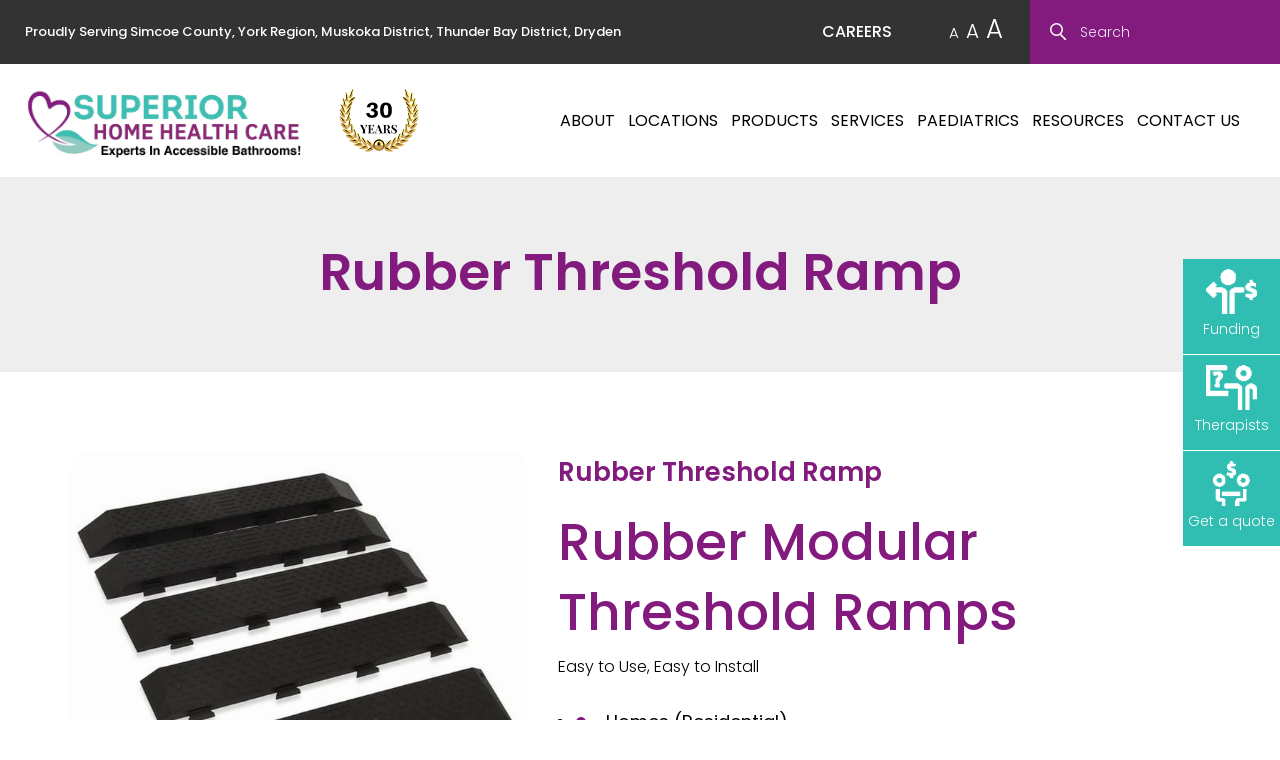

--- FILE ---
content_type: text/html; charset=UTF-8
request_url: https://superiorhomehealthcare.ca/product/rubber-threshold-ramp/
body_size: 14747
content:
<!doctype html>
<html lang="en-US">
<head>
    <meta charset="UTF-8">
    <meta name="viewport" content="width=device-width, initial-scale=1">
    <link rel="profile" href="https://gmpg.org/xfn/11">

    <meta name='robots' content='index, follow, max-image-preview:large, max-snippet:-1, max-video-preview:-1' />

	<!-- This site is optimized with the Yoast SEO plugin v26.7 - https://yoast.com/wordpress/plugins/seo/ -->
	<title>Rubber Threshold Ramp - SUPERIOR Home Health Care</title>
	<link rel="canonical" href="https://superiorhomehealthcare.ca/product/rubber-threshold-ramp/" />
	<meta property="og:locale" content="en_US" />
	<meta property="og:type" content="article" />
	<meta property="og:title" content="Rubber Threshold Ramp - SUPERIOR Home Health Care" />
	<meta property="og:description" content="Rubber Modular Threshold Ramps Easy to Use, Easy to Install Homes (Residential) Harmar’s Rubber Modular Threshold Ramps provide a simple, attractive and ADA compliant approach to various transition points within and around your home.  Use your mobility device smoothly while eliminating trip hazards.  At a gentle 12:1 slope, these are ideal for all mobility devices. [&hellip;]" />
	<meta property="og:url" content="https://superiorhomehealthcare.ca/product/rubber-threshold-ramp/" />
	<meta property="og:site_name" content="SUPERIOR Home Health Care" />
	<meta property="article:modified_time" content="2021-06-21T21:36:09+00:00" />
	<meta property="og:image" content="https://superiorhomehealthcare.ca/wp-content/uploads/2015/02/Rubber-Threshold-Ramp-Pic.jpg" />
	<meta property="og:image:width" content="1280" />
	<meta property="og:image:height" content="1129" />
	<meta property="og:image:type" content="image/jpeg" />
	<meta name="twitter:card" content="summary_large_image" />
	<meta name="twitter:label1" content="Est. reading time" />
	<meta name="twitter:data1" content="1 minute" />
	<script type="application/ld+json" class="yoast-schema-graph">{"@context":"https://schema.org","@graph":[{"@type":"WebPage","@id":"https://superiorhomehealthcare.ca/product/rubber-threshold-ramp/","url":"https://superiorhomehealthcare.ca/product/rubber-threshold-ramp/","name":"Rubber Threshold Ramp - SUPERIOR Home Health Care","isPartOf":{"@id":"https://superiorhomehealthcare.ca/#website"},"primaryImageOfPage":{"@id":"https://superiorhomehealthcare.ca/product/rubber-threshold-ramp/#primaryimage"},"image":{"@id":"https://superiorhomehealthcare.ca/product/rubber-threshold-ramp/#primaryimage"},"thumbnailUrl":"https://superiorhomehealthcare.ca/wp-content/uploads/2015/02/Rubber-Threshold-Ramp-Pic.jpg","datePublished":"2015-02-25T16:33:30+00:00","dateModified":"2021-06-21T21:36:09+00:00","breadcrumb":{"@id":"https://superiorhomehealthcare.ca/product/rubber-threshold-ramp/#breadcrumb"},"inLanguage":"en-US","potentialAction":[{"@type":"ReadAction","target":["https://superiorhomehealthcare.ca/product/rubber-threshold-ramp/"]}]},{"@type":"ImageObject","inLanguage":"en-US","@id":"https://superiorhomehealthcare.ca/product/rubber-threshold-ramp/#primaryimage","url":"https://superiorhomehealthcare.ca/wp-content/uploads/2015/02/Rubber-Threshold-Ramp-Pic.jpg","contentUrl":"https://superiorhomehealthcare.ca/wp-content/uploads/2015/02/Rubber-Threshold-Ramp-Pic.jpg","width":1280,"height":1129},{"@type":"BreadcrumbList","@id":"https://superiorhomehealthcare.ca/product/rubber-threshold-ramp/#breadcrumb","itemListElement":[{"@type":"ListItem","position":1,"name":"Home","item":"https://superiorhomehealthcare.ca/"},{"@type":"ListItem","position":2,"name":"Products","item":"https://superiorhomehealthcare.ca/product/"},{"@type":"ListItem","position":3,"name":"Rubber Threshold Ramp"}]},{"@type":"WebSite","@id":"https://superiorhomehealthcare.ca/#website","url":"https://superiorhomehealthcare.ca/","name":"SUPERIOR Home Health Care","description":"","potentialAction":[{"@type":"SearchAction","target":{"@type":"EntryPoint","urlTemplate":"https://superiorhomehealthcare.ca/?s={search_term_string}"},"query-input":{"@type":"PropertyValueSpecification","valueRequired":true,"valueName":"search_term_string"}}],"inLanguage":"en-US"}]}</script>
	<!-- / Yoast SEO plugin. -->


<link rel='dns-prefetch' href='//maps.googleapis.com' />
<link rel='dns-prefetch' href='//cdnjs.cloudflare.com' />
<link rel="alternate" type="application/rss+xml" title="SUPERIOR Home Health Care &raquo; Feed" href="https://superiorhomehealthcare.ca/feed/" />
<link rel="alternate" type="application/rss+xml" title="SUPERIOR Home Health Care &raquo; Comments Feed" href="https://superiorhomehealthcare.ca/comments/feed/" />
<link rel="alternate" title="oEmbed (JSON)" type="application/json+oembed" href="https://superiorhomehealthcare.ca/wp-json/oembed/1.0/embed?url=https%3A%2F%2Fsuperiorhomehealthcare.ca%2Fproduct%2Frubber-threshold-ramp%2F" />
<link rel="alternate" title="oEmbed (XML)" type="text/xml+oembed" href="https://superiorhomehealthcare.ca/wp-json/oembed/1.0/embed?url=https%3A%2F%2Fsuperiorhomehealthcare.ca%2Fproduct%2Frubber-threshold-ramp%2F&#038;format=xml" />
<style id='wp-img-auto-sizes-contain-inline-css'>
img:is([sizes=auto i],[sizes^="auto," i]){contain-intrinsic-size:3000px 1500px}
/*# sourceURL=wp-img-auto-sizes-contain-inline-css */
</style>
<link rel='stylesheet' id='sbi_styles-css' href='https://superiorhomehealthcare.ca/wp-content/plugins/instagram-feed/css/sbi-styles.min.css?ver=6.10.0' media='all' />
<link rel='stylesheet' id='bootstrap-css' href='https://cdnjs.cloudflare.com/ajax/libs/twitter-bootstrap/4.5.3/css/bootstrap.min.css?ver=1.0.0' media='all' />
<link rel='stylesheet' id='fontawesome-css' href='https://cdnjs.cloudflare.com/ajax/libs/font-awesome/5.15.1/css/all.min.css?ver=1.0.0' media='all' />
<link rel='stylesheet' id='slick-css' href='https://cdnjs.cloudflare.com/ajax/libs/slick-carousel/1.8.1/slick.min.css?ver=1.0.0' media='all' />
<link rel='stylesheet' id='slick-theme-css' href='https://cdnjs.cloudflare.com/ajax/libs/slick-carousel/1.8.1/slick-theme.min.css?ver=1.0.0' media='all' />
<link rel='stylesheet' id='magnific-popup-css' href='https://superiorhomehealthcare.ca/wp-content/themes/superior-home-health/assets/css/magnific-popup.css?ver=1.0.0' media='all' />
<link rel='stylesheet' id='lity-css-css' href='https://cdnjs.cloudflare.com/ajax/libs/lity/2.4.1/lity.min.css?ver=1.0.0' media='all' />
<link rel='stylesheet' id='superior-home-health-style-css' href='https://superiorhomehealthcare.ca/wp-content/themes/superior-home-health/assets/css/styles.css?ver=1768738914' media='all' />
<script src="https://superiorhomehealthcare.ca/wp-includes/js/jquery/jquery.min.js?ver=3.7.1" id="jquery-core-js"></script>
<script src="https://superiorhomehealthcare.ca/wp-includes/js/jquery/jquery-migrate.min.js?ver=3.4.1" id="jquery-migrate-js"></script>
<script id="wp-goal-tracker-ga-js-extra">
var wpGoalTrackerGaEvents = {"pending":{"view_item":[],"begin_checkout":[],"add_to_cart":[],"view_cart":[],"purchase":[]}};
var wpGoalTrackerGa = {"version":"1.1.6","is_front_page":"","trackLinks":{"enabled":false,"type":"all"},"trackEmailLinks":"","pageSpeedTracking":"","click":[{"selector":".email-link","eventName":"email_clicks","isRecommended":"","props":[],"id":4439},{"selector":".phone-link","eventName":"phone_number_clicks","isRecommended":"","props":[],"id":4436}],"visibility":[],"pageTitle":"Rubber Threshold Ramp"};
//# sourceURL=wp-goal-tracker-ga-js-extra
</script>
<script src="https://superiorhomehealthcare.ca/wp-content/plugins/goal-tracker-ga/public/js/wp-goal-tracker-ga-public.js?ver=1.1.6" id="wp-goal-tracker-ga-js"></script>
<link rel="https://api.w.org/" href="https://superiorhomehealthcare.ca/wp-json/" /><link rel="EditURI" type="application/rsd+xml" title="RSD" href="https://superiorhomehealthcare.ca/xmlrpc.php?rsd" />
<meta name="generator" content="WordPress 6.9" />
<link rel='shortlink' href='https://superiorhomehealthcare.ca/?p=447' />
<!-- Global site tag (gtag.js) - Google Analytics -->
		<script async src="https://www.googletagmanager.com/gtag/js?id=G-VQG7B8LCW1"></script>
		<script>
			window.dataLayer = window.dataLayer || [];
			function gtag(){dataLayer.push(arguments);}
			gtag("js", new Date());

			gtag("config", "G-VQG7B8LCW1");
		</script><style>.recentcomments a{display:inline !important;padding:0 !important;margin:0 !important;}</style><link rel="icon" href="https://superiorhomehealthcare.ca/wp-content/uploads/2021/04/favicon-150x150.png" sizes="32x32" />
<link rel="icon" href="https://superiorhomehealthcare.ca/wp-content/uploads/2021/04/favicon.png" sizes="192x192" />
<link rel="apple-touch-icon" href="https://superiorhomehealthcare.ca/wp-content/uploads/2021/04/favicon.png" />
<meta name="msapplication-TileImage" content="https://superiorhomehealthcare.ca/wp-content/uploads/2021/04/favicon.png" />
		<style id="wp-custom-css">
			#primary-menu li.menu-item:not(li.enable-megamenu){
	position:relative;
}

#primary-menu li.menu-item:last-child > ul.sub-menu{
	left:-120px;
}
@media only screen and (min-width: 1440px){
	#primary-menu li.menu-item:last-child>ul.sub-menu{
		left:0px;
	}
}
@media only screen and (min-width: 990px){
	#primary-menu li.menu-item>ul.sub-menu>li>ul.sub-menu{
		left:215px;
		top:0px;
	}
}
@media (max-width: 991px){
	nav#menu ul ul>li a {
		color: #fff;
	}
	#primary-menu li.menu-item:last-child > ul.sub-menu{
	left:0;
}
}

/*
.slick-slide:first-of-type .hero-text {
	background:rgba(255,255,255,0.8);
	border:3px solid #831b7f;
	padding:30px 100px;
	border-radius:20px
}
*/

.feature_text .h5, .team_title {
	-webkit-line-clamp:2;
}

.small-logo img {
	max-width:80px;
}

.slick-slide:first-of-type .hero-slide-item:after {
	background:rgba(0, 0, 0, 0);
}

.map-box.feedback-right .h4 a {
	font-size:unset;
}

.logo img {
	max-height:80px;
}

.feature-product-box .img-wrap,
.feature-product-box img {
	border-radius:0;
}

.feature_action {
	background:#862876;
}

.feature_text .h5 {
	color:#333;
}

.location-header {
	margin-top:50px;
}

.location-header:first-of-type {
	margin-top:0;
}

.location-header {
    scroll-margin-top: 180px; 
}

.ginput_recaptcha {
	margin-bottom:15px;
	margin-top:5px;
}		</style>
		    
<!-- Global site tag (gtag.js) - Google Analytics -->
<script async src="https://www.googletagmanager.com/gtag/js?id=UA-169313941-1"></script>
<script>
  window.dataLayer = window.dataLayer || [];
  function gtag(){dataLayer.push(arguments);}
  gtag('js', new Date());

  gtag('config', 'UA-169313941-1');
</script>
</head>

<body class="wp-singular products-template-default single single-products postid-447 wp-theme-superior-home-health">

        <!-- ======== MAIN WRAPPER START ======= -->
    <div class="main-wrapper">
        <!-- Header Start -->
        <header>

                            <!-- Header Top Start -->
                <div class="header-top">
                    <div class="row align-items-center">
                        <div class=" col col-lg-6 justify-content-center d-lg-flex d-none">
                            <p>Proudly Serving Simcoe County, York Region, Muskoka District, Thunder Bay District, Dryden</p>                        </div>
                        <div class=" col col-lg-6 ml-auto">
                            <div class="header-top-inn">
                                <a class="promotion-btn" href="https://superiorhomehealthcare.ca/careers/">CAREERS</a>                                    <div class="text-size">
                                        <a id="size-decrease" href="javascript:;">A</a>
                                        <a id="size-default" href="javascript:;">A</a>
                                        <a id="size-increase" href="javascript:;">A</a>
                                    </div>
                                                                    <form role="search" method="get" action="https://superiorhomehealthcare.ca/">
                                        <label for="search" hidden>Search</label>
                                        <input type="search" placeholder="Search" id="search" name="s" />
                                    </form>
                                    <!-- Small Device Only -->
                                    <div class="search_samll_Mobile">
                                        <a href="#search_box" class="d-block d-lg-none mr-3" id="search_box"><span
                                                    class="fa fa-search"></span></a>
                                    </div>
                                    <!-- Small Device Only -->
                                                            </div>
                        </div>
                    </div>
                </div>
                <!-- Header Top End -->
            
            <!-- Header Bottom Start -->
            <div class="header-bottom">
                <div class="container">
                    <div class="header_wrapper">
                                                    <div class="logo">
                                <a href="https://superiorhomehealthcare.ca">
                                                                            <img class="d-none d-lg-block" src="https://superiorhomehealthcare.ca/wp-content/uploads/2024/10/Experts-In-Accessible-Bathrooms.png" alt="logo"/>
                                                                            <img class="d-lg-none" src="https://superiorhomehealthcare.ca/wp-content/uploads/2021/03/mobile-logo.png"
                                             alt="mobile-logo"/>
                                                                    </a>
                            </div>
                                                    <div class="logo small-logo px-4 py-3">
                                <img class="d-none d-lg-block" src="https://superiorhomehealthcare.ca/wp-content/uploads/2023/01/30-years.png"
                                     alt="years-logo"/>
                            </div>
                                                <div class="header_navigation">
                            <div class="mainmenu">
                                <nav id="menu" class="menu-primary-menu-container"><ul id="primary-menu" class="dropdown"><li id='menu-item-259'  class="menu-item menu-item-type-post_type menu-item-object-page menu-item-has-children my-parent-item"><a  href="https://superiorhomehealthcare.ca/about/">About</a> 
<ul class="sub-menu">
<li id='menu-item-306'  class="menu-item menu-item-type-post_type menu-item-object-page"><a  href="https://superiorhomehealthcare.ca/about/">About SUPERIOR Home Health Care</a> </li>
<li id='menu-item-260'  class="menu-item menu-item-type-post_type menu-item-object-page"><a  href="https://superiorhomehealthcare.ca/about/trusted-healthcare-suppliers/">Trusted Healthcare Suppliers</a> </li>
<li id='menu-item-3722'  class="menu-item menu-item-type-post_type menu-item-object-page"><a  href="https://superiorhomehealthcare.ca/about/photo-gallery/">Photo Gallery</a> </li>
</ul>
</li>
<li id='menu-item-4078'  class="menu-item menu-item-type-post_type menu-item-object-page menu-item-has-children my-parent-item"><a  href="https://superiorhomehealthcare.ca/locations/">Locations</a> 
<ul class="sub-menu">
<li id='menu-item-174'  class="menu-item menu-item-type-post_type menu-item-object-page menu-item-has-children my-parent-item"><a  href="https://superiorhomehealthcare.ca/locations/barrie/">Barrie</a> 
	<ul class="sub-menu">
<li id='menu-item-253'  class="menu-item menu-item-type-post_type menu-item-object-page"><a  href="https://superiorhomehealthcare.ca/locations/barrie/">About Barrie</a> </li>
<li id='menu-item-240'  class="menu-item menu-item-type-post_type menu-item-object-page"><a  href="https://superiorhomehealthcare.ca/locations/barrie/partners/">Community Partners</a> </li>
<li id='menu-item-263'  class="menu-item menu-item-type-post_type menu-item-object-page"><a  href="https://superiorhomehealthcare.ca/locations/barrie/customer-testimonials/">Customer Testimonials</a> </li>
	</ul>
</li>
<li id='menu-item-209'  class="menu-item menu-item-type-post_type menu-item-object-page menu-item-has-children my-parent-item"><a  href="https://superiorhomehealthcare.ca/locations/thunder-bay/">Thunder Bay</a> 
	<ul class="sub-menu">
<li id='menu-item-254'  class="menu-item menu-item-type-post_type menu-item-object-page"><a  href="https://superiorhomehealthcare.ca/locations/thunder-bay/">About Thunder Bay</a> </li>
	</ul>
</li>
</ul>
</li>
<li id='menu-item-3228'  class="enable-megamenu menu-item menu-item-type-post_type menu-item-object-page menu-item-has-children my-parent-item"><a  href="https://superiorhomehealthcare.ca/products/">Products</a> 
<ul class="sub-menu">
<li id='menu-item-3206'  class="menu-item menu-item-type-post_type menu-item-object-page"><a  href="https://superiorhomehealthcare.ca/products/aging-in-place-stay-in-your-home/">Aging-In-Place / Stay In Your Home</a> </li>
<li id='menu-item-3205'  class="menu-item menu-item-type-post_type menu-item-object-page"><a  href="https://superiorhomehealthcare.ca/products/bathroom-safety/">Bathroom Safety</a> </li>
<li id='menu-item-3204'  class="menu-item menu-item-type-post_type menu-item-object-page"><a  href="https://superiorhomehealthcare.ca/products/bedroom-safety/">Bedroom Safety</a> </li>
<li id='menu-item-3203'  class="menu-item menu-item-type-post_type menu-item-object-page"><a  href="https://superiorhomehealthcare.ca/products/lift-chairs/">Lift Chairs</a> </li>
<li id='menu-item-3202'  class="menu-item menu-item-type-post_type menu-item-object-page"><a  href="https://superiorhomehealthcare.ca/products/mobility-devices/">Mobility Devices</a> </li>
<li id='menu-item-3209'  class="menu-item menu-item-type-custom menu-item-object-custom"><a  href="#"> </a> </li>
<li id='menu-item-3201'  class="menu-item menu-item-type-post_type menu-item-object-page"><a  href="https://superiorhomehealthcare.ca/products/mobility-scooters/">Mobility Scooters</a> </li>
<li id='menu-item-3870'  class="menu-item menu-item-type-post_type menu-item-object-page"><a  href="https://superiorhomehealthcare.ca/products/paediatrics/">Paediatrics</a> </li>
<li id='menu-item-3199'  class="menu-item menu-item-type-post_type menu-item-object-page"><a  href="https://superiorhomehealthcare.ca/products/vehicle-modifications/">Vehicle Modifications</a> </li>
<li id='menu-item-3198'  class="menu-item menu-item-type-post_type menu-item-object-page"><a  href="https://superiorhomehealthcare.ca/products/wheelchairs/">Wheelchairs</a> </li>
</ul>
</li>
<li id='menu-item-169'  class="menu-item menu-item-type-post_type menu-item-object-page menu-item-has-children my-parent-item"><a  href="https://superiorhomehealthcare.ca/services/">Services</a> 
<ul class="sub-menu">
<li id='menu-item-233'  class="menu-item menu-item-type-post_type menu-item-object-page"><a  href="https://superiorhomehealthcare.ca/services/free-in-home-equipment-assessment/">Free In-Home Equipment Assessment</a> </li>
<li id='menu-item-232'  class="menu-item menu-item-type-post_type menu-item-object-page"><a  href="https://superiorhomehealthcare.ca/services/free-in-home-trials/">Free In-Home Trials</a> </li>
<li id='menu-item-235'  class="menu-item menu-item-type-post_type menu-item-object-page"><a  href="https://superiorhomehealthcare.ca/services/home-delivery-setup/">Home Delivery &#038; Setup</a> </li>
<li id='menu-item-170'  class="menu-item menu-item-type-post_type menu-item-object-page"><a  href="https://superiorhomehealthcare.ca/services/preventive-maintenance/">Preventive Maintenance</a> </li>
<li id='menu-item-231'  class="menu-item menu-item-type-post_type menu-item-object-page"><a  href="https://superiorhomehealthcare.ca/services/rental-equipment/">Rental Equipment</a> </li>
<li id='menu-item-183'  class="menu-item menu-item-type-post_type menu-item-object-page"><a  href="https://superiorhomehealthcare.ca/services/service-repair-department/">Service &#038; Repair Department</a> </li>
</ul>
</li>
<li id='menu-item-3210'  class="menu-item menu-item-type-post_type menu-item-object-page"><a  href="https://superiorhomehealthcare.ca/products/paediatrics/">Paediatrics</a> </li>
<li id='menu-item-171'  class="menu-item menu-item-type-post_type menu-item-object-page"><a  href="https://superiorhomehealthcare.ca/resources/">Resources</a> </li>
<li id='menu-item-180'  class="menu-item menu-item-type-post_type menu-item-object-page menu-item-has-children my-parent-item"><a  href="https://superiorhomehealthcare.ca/contact/">Contact Us</a> 
<ul class="sub-menu">
<li id='menu-item-4238'  class="menu-item menu-item-type-post_type menu-item-object-page menu-item-has-children my-parent-item"><a  href="https://superiorhomehealthcare.ca/careers/">Careers</a> 
	<ul class="sub-menu">
<li id='menu-item-4467'  class="menu-item menu-item-type-custom menu-item-object-custom"><a  href="https://superiorhomehealthcare.ca/careers/#barrie">Barrie</a> </li>
<li id='menu-item-4468'  class="menu-item menu-item-type-custom menu-item-object-custom"><a  href="https://superiorhomehealthcare.ca/careers/#midland">Midland</a> </li>
<li id='menu-item-4469'  class="menu-item menu-item-type-custom menu-item-object-custom"><a  href="https://superiorhomehealthcare.ca/careers/#thunder-bay">Thunder Bay</a> </li>
	</ul>
</li>
</ul>
</li>
</ul></nav>                            </div>
                            <div class="header-bottom-action">
                                <div class="spinner-master">
                                    <input type="checkbox" id="spinner-form">
                                    <label for="spinner-form" class="spinner-spin">Menu Toggle
                                        <div class="spinner diagonal part-1"></div>
                                        <div class="spinner horizontal"></div>
                                        <div class="spinner diagonal part-2"></div>
                                    </label>
                                </div>
                            </div>
                        </div>

                    </div>
                </div>
            </div>
            <!-- Header Bottom End -->
        </header>

	<main id="primary" class="site-main">

		        <!-- Breadcrumb Start -->
        <section class="breadcrumb-area">
            <div class="container">
                <div class="row">
                    <div class="col-md-12 text-center">
                        <h1 class="breadcrumb_title">Rubber Threshold Ramp</h1>
                    </div>
                </div>
            </div>
        </section>
        <!-- Breadcrumb End -->
        
        <!-- Community Start -->
        <section class="community-area free-equipment-area product-single">
            <div class="container">
                <div class="row">
                    <div class="col-md-5 col-sm-6">
                        <div class="content-img">
                            <img width="1280" height="1129" src="https://superiorhomehealthcare.ca/wp-content/uploads/2015/02/Rubber-Threshold-Ramp-Pic.jpg" class="attachment-post-thumbnail size-post-thumbnail wp-post-image" alt="" decoding="async" fetchpriority="high" srcset="https://superiorhomehealthcare.ca/wp-content/uploads/2015/02/Rubber-Threshold-Ramp-Pic.jpg 1280w, https://superiorhomehealthcare.ca/wp-content/uploads/2015/02/Rubber-Threshold-Ramp-Pic-300x265.jpg 300w, https://superiorhomehealthcare.ca/wp-content/uploads/2015/02/Rubber-Threshold-Ramp-Pic-1024x903.jpg 1024w, https://superiorhomehealthcare.ca/wp-content/uploads/2015/02/Rubber-Threshold-Ramp-Pic-768x677.jpg 768w" sizes="(max-width: 1280px) 100vw, 1280px" />                            <h2 class="h4 content_meta_overlay"><span class="quote_icon">"</span>Accessing Your Best Life Every Day</h2>
                        </div>
                    </div>
                    <div class="col-md-7 col-sm-6">
                        <div class="content-text">
                            <h2 class="h3 content-title">Rubber Threshold Ramp</h2>
                            <h1 class="entry-title">Rubber Modular Threshold Ramps</h1>
<div class="product-hero-sub-title">
<p>Easy to Use, Easy to Install</p>
</div>
<div class="structural-intents-and-purposes">
<ul class="compatibles">
<li class="residential" title="Homes (Residential)">Homes (Residential)</li>
</ul>
</div>
<div class="product-hero-text">
<p>Harmar’s Rubber Modular Threshold Ramps provide a simple, attractive and ADA compliant approach to various transition points within and around your home.  Use your mobility device smoothly while eliminating trip hazards.  At a gentle 12:1 slope, these are ideal for all mobility devices.</p>
<p>&nbsp;</p>
</div>
<h5>Features</h5>
<ul>
<li>Durable, non-slip rubber material</li>
<li>Accomodates thresholds up to 4&#8243; high</li>
<li>ADA Compliant</li>
<li>Modular design adds ½” sections to 1” base sections</li>
<li>Beveled sides to prevent trip hazard and supply ingress/egress from the side</li>
</ul>
<p>&nbsp;</p>
<h5>Specifications</h5>
<ul>
<li>
<div class="spec-title">Weight Capacity</div>
<div class="spec-value">850 lb</div>
</li>
<li>
<div class="spec-title">Usable Ramp Width</div>
<div class="spec-value">36&#8243;</div>
</li>
<li>
<div class="spec-title">Warranty</div>
<div class="spec-value">3-year limited</div>
</li>
<li>
<div class="spec-title">Available Ramp Dimensions</div>
<div class="spec-value">• 1&#8243; high (12&#8243; l x 39&#8243; w)<br />
• 1.5&#8243; high (18&#8243; l x 41&#8243; w)<br />
• 2&#8243; high (24&#8243; l x 41&#8243; w)<br />
• 2.5&#8243; high (30&#8243; l x 42.5&#8243; w)<br />
• 3&#8243; high (36&#8243; l x 44.2&#8243; w)<br />
• 3.5&#8243; high (42&#8243; l x 46&#8243; w)<br />
• 4&#8243; high (48&#8243; l x 46&#8243; w)</div>
</li>
</ul>
                        </div>
                    </div>
                </div>
            </div>
        </section>
	</main><!-- #main -->

					<div class="side_sticky">
		        <ul>
		        				            <li>
			                <a href="https://superiorhomehealthcare.ca/funding-options/" target="">
			                    <img src="https://superiorhomehealthcare.ca/wp-content/uploads/2021/05/funding-icon.png" alt="">
			                    Funding			                </a>
			            </li>
		         				            <li>
			                <a href="https://superiorhomehealthcare.ca/therapists/" target="">
			                    <img src="https://superiorhomehealthcare.ca/wp-content/uploads/2021/05/therapist-icon.png" alt="">
			                    Therapists			                </a>
			            </li>
		         				            <li>
			                <a href="https://superiorhomehealthcare.ca/contact/" target="">
			                    <img src="https://superiorhomehealthcare.ca/wp-content/uploads/2021/05/quote-icon.png" alt="">
			                    Get a quote			                </a>
			            </li>
		         			        </ul>
		    </div><!-- side_sticky -->
		
        <!-- Difference Start -->

        <section id="difference">
            <div class="container">
                <div class="site-heading">
                    <h3 class="h2">What Makes SUPERIOR Home Health Care Different?</h3>
                    <p>SUPERIOR Home Health Care has been providing home medical supplies, equipment and superior service to many communities in Ontario for more than 29 years. SUPERIOR Home Health Care continues the tradition of home healthcare stores with a wide selection of home medical equipment for people with disabilities, recovering from surgery or experiencing the challenges of aging. Locally owned and operated by Jim Migliazza in Thunder Bay and Dryden, and John & Suzi Tom in Barrie.</p>
                </div>
                           
               <div class="icon-navigation">
                   <a href="https://superiorhomehealthcare.ca/contact">
                       <img src="https://superiorhomehealthcare.ca/wp-content/uploads/2021/05/consultation-icon.png">
                       Free Consultation
                   </a>
                   
                   <a href="https://superiorhomehealthcare.ca/products">
                       <img src="https://superiorhomehealthcare.ca/wp-content/uploads/2021/05/product-icon.png">
                       Quality Products
                   </a>
                   
                   <a href="https://superiorhomehealthcare.ca/products">
                       <img src="https://superiorhomehealthcare.ca/wp-content/uploads/2021/05/pricing-icon.png">
                       Competitive Pricing
                   </a>
                   
                   <a href="https://superiorhomehealthcare.ca/about">
                       <img src="https://superiorhomehealthcare.ca/wp-content/uploads/2021/05/staff-icon.png">
                       Professional Staff
                   </a>
                   
                   <a href="https://superiorhomehealthcare.ca/funding-options">
                       <img src="https://superiorhomehealthcare.ca/wp-content/uploads/2021/05/funding-option-icon.png">
                       Funding Options
                   </a>
                   <div class="clearfix"></div>
               </div>
            </div>
        </section>

        <!-- Difference End -->

	   
        <!-- CTA Callout Start -->
        <section class="community-offer">
            <div class="container">
                <div class="row">
                    <div class="col-md-10 mx-auto">
                        <div class="community_offer_inn">
                            <div class="row align-items-center">
                                <div class="col-md-5 col-sm-5">
                                    <div class="content-img">
                                        <img src="https://superiorhomehealthcare.ca/wp-content/uploads/2021/05/cta-thumb.png" alt="" />
                                    </div>
                                </div>
                                <div class="col-md-7 col-sm-7">
                                    <div class="content-text">
                                        <h2 class="content-title">We Offer FREE in Home<br> Equipment Assessments</h2>
                                        <div class="content_action">
                                            
                                                                                        <a href="https://superiorhomehealthcare.ca/contact/" class="cta-btn btn-green" target="_self">CONTACT US</a>
                                                                                    </div>
                                    </div>
                                </div>
                            </div>
                        </div>
                    </div>
                </div>
            </div>
        </section>
        <!-- CTA Callout End -->
                
	    <!-- Footer Start -->
	    <footer class="footer-area">
	        <div class="footer-top">
	            <div class="container">
	                <div class="row">
	                    <div class="col-md-3 col-sm-4">
	                        <div class="footer-left">
	                        		                                <a href="https://superiorhomehealthcare.ca"><img src="https://superiorhomehealthcare.ca/wp-content/uploads/2021/03/footer-logo.png" alt="footer-logo" /></a>
	                            	                            <div class="footer-widget">
	                            	 <h4 class="widget-title">Locations</h4><hr>			<div class="textwidget"><div class="single-address-footer">
<h5>Barrie</h5>
<p>56 Churchill Drive, Units 1-3<br />
Barrie, ON, L4N 8Z5<br />
<a href="tel:705-722-3376" class="phone-link">705-722-3376</a></p>
<ul>
<li><a href="https://www.facebook.com/SUPERIORHomeHealthCareBarrie" target="_blank" rel="noopener"><br />
<i class="fab fa-facebook-f"></i><br />
</a></li>
<li><a href="https://www.instagram.com/superior.homehealthcare4/?hl=en" target="_blank" rel="noopener"><br />
<i class="fab fa-instagram"></i><br />
</a></li>
</ul>
</div>
<div class="single-address-footer">
<h5>Midland</h5>
<p>516 Yonge Street<br />
Midland, ON, L4R 2C5<br />
<a href="tel:705-528-1515" class="phone-link">705-528-1515</a></p>
<ul>
<li><a href="tel:705-528-1454" rel="noopener"><br />
<i class="fa fa-fax"></i><br />
</a></li>
<li><a href="mailto:Midland@superiorhomehealthcare.ca" rel="noopener"><br />
<i class="fa fa-envelope"></i><br />
</a></li>
</ul>
</div>
<div class="single-address-footer">
<h5>Thunder Bay</h5>
<p>977 Alloy Drive, Unit 7<br />
Thunder Bay, ON, P7B 5Z8<br />
<a href="tel:807-623-9110" class="phone-link">807-623-9110</a></p>
<ul>
<li><a href="https://www.facebook.com/SUPERIORHomeHealthCare/" target="_blank" rel="noopener"><br />
<i class="fab fa-facebook-f"></i><br />
</a></li>
</ul>
</div>
</div>
			                            </div>
	                        </div>
	                    </div>
	                    <div class="col-md-8 offset-md-1 col-sm-8">
	                        <div class="row">
	                            <div class="col-md-3">
	                                <div class="footer-widget quick_links">
	                                    <h4 class="widget-title">Quick Links</h4><hr><div class="menu-footer-menu-container"><ul id="menu-footer-menu" class="menu"><li id="menu-item-264" class="menu-item menu-item-type-post_type menu-item-object-page menu-item-home menu-item-264"><a href="https://superiorhomehealthcare.ca/">Home</a></li>
<li id="menu-item-3878" class="menu-item menu-item-type-post_type menu-item-object-page menu-item-3878"><a href="https://superiorhomehealthcare.ca/about/">About</a></li>
<li id="menu-item-3882" class="menu-item menu-item-type-post_type menu-item-object-page menu-item-3882"><a href="https://superiorhomehealthcare.ca/locations/">Locations</a></li>
<li id="menu-item-3879" class="menu-item menu-item-type-post_type menu-item-object-page menu-item-3879"><a href="https://superiorhomehealthcare.ca/products/">Products</a></li>
<li id="menu-item-3880" class="menu-item menu-item-type-post_type menu-item-object-page menu-item-3880"><a href="https://superiorhomehealthcare.ca/services/">Services</a></li>
<li id="menu-item-3881" class="menu-item menu-item-type-post_type menu-item-object-page menu-item-3881"><a href="https://superiorhomehealthcare.ca/products/paediatrics/">Paediatrics</a></li>
<li id="menu-item-267" class="menu-item menu-item-type-post_type menu-item-object-page menu-item-267"><a href="https://superiorhomehealthcare.ca/resources/">Resources</a></li>
<li id="menu-item-3883" class="menu-item menu-item-type-post_type menu-item-object-page menu-item-3883"><a href="https://superiorhomehealthcare.ca/contact/">Contact Us</a></li>
<li id="menu-item-4239" class="menu-item menu-item-type-post_type menu-item-object-page menu-item-4239"><a href="https://superiorhomehealthcare.ca/careers/">Careers</a></li>
</ul></div>	                                </div>
	                            </div>
	                            <div class="col-md-9">
	                            	 <div class="footer-widget">
	                                	                                            <form role="search" method="get" action="https://superiorhomehealthcare.ca/">
                                                <label for="search" hidden>Search</label>
                                                <input type="search" placeholder="Search" id="search" name="s" />
	                                            <button class="d-lg-block d-none" type="submit">SEARCH THIS SITE</button>
	                                            <button class="d-lg-none d-block" type="submit">SEARCH</button>
                                            </form>
	                                		                            	</div>
	                                <div class="footer-widget insta-widget">
	                                    <h4 class="widget-title">Check out the Barrie Location on Instagram</h4><hr>			<div class="textwidget"><div class="instagram-feed">
<div id="sb_instagram"  class="sbi sbi_mob_col_1 sbi_tab_col_2 sbi_col_4 sbi_width_resp" style="padding-bottom: 10px;"	 data-feedid="*2"  data-res="auto" data-cols="4" data-colsmobile="1" data-colstablet="2" data-num="8" data-nummobile="4" data-item-padding="5"	 data-shortcode-atts="{&quot;feed&quot;:&quot;2&quot;}"  data-postid="447" data-locatornonce="1a1b4c4d55" data-imageaspectratio="1:1" data-sbi-flags="favorLocal">
	
	<div id="sbi_images"  style="gap: 10px;">
		<div class="sbi_item sbi_type_video sbi_new sbi_transition"
	id="sbi_18152285803428639" data-date="1768247586">
	<div class="sbi_photo_wrap">
		<a class="sbi_photo" href="https://www.instagram.com/reel/DTbEyhsjaiI/" target="_blank" rel="noopener nofollow"
			data-full-res="https://scontent-lax3-1.cdninstagram.com/v/t51.82787-15/615275797_18077921660260455_2298889092794170928_n.jpg?stp=dst-jpg_e35_tt6&#038;_nc_cat=108&#038;ccb=7-5&#038;_nc_sid=18de74&#038;efg=eyJlZmdfdGFnIjoiQ0xJUFMuYmVzdF9pbWFnZV91cmxnZW4uQzMifQ%3D%3D&#038;_nc_ohc=UHOaeRa8WIEQ7kNvwFkQaqM&#038;_nc_oc=AdmyKqNPoupaaJuMt343n_-sw5BrWd4yuCpfKz-Y4JdUPxvhHAH6_qhvqRskdtblUWg&#038;_nc_zt=23&#038;_nc_ht=scontent-lax3-1.cdninstagram.com&#038;edm=ANo9K5cEAAAA&#038;_nc_gid=pt5HpptnXqzQdf663fanlg&#038;oh=00_AfqT02-wqoGyfCilr5F_D07zQy90gfZa8MuO_RdPuqb36g&#038;oe=69720A81"
			data-img-src-set="{&quot;d&quot;:&quot;https:\/\/scontent-lax3-1.cdninstagram.com\/v\/t51.82787-15\/615275797_18077921660260455_2298889092794170928_n.jpg?stp=dst-jpg_e35_tt6&amp;_nc_cat=108&amp;ccb=7-5&amp;_nc_sid=18de74&amp;efg=eyJlZmdfdGFnIjoiQ0xJUFMuYmVzdF9pbWFnZV91cmxnZW4uQzMifQ%3D%3D&amp;_nc_ohc=UHOaeRa8WIEQ7kNvwFkQaqM&amp;_nc_oc=AdmyKqNPoupaaJuMt343n_-sw5BrWd4yuCpfKz-Y4JdUPxvhHAH6_qhvqRskdtblUWg&amp;_nc_zt=23&amp;_nc_ht=scontent-lax3-1.cdninstagram.com&amp;edm=ANo9K5cEAAAA&amp;_nc_gid=pt5HpptnXqzQdf663fanlg&amp;oh=00_AfqT02-wqoGyfCilr5F_D07zQy90gfZa8MuO_RdPuqb36g&amp;oe=69720A81&quot;,&quot;150&quot;:&quot;https:\/\/scontent-lax3-1.cdninstagram.com\/v\/t51.82787-15\/615275797_18077921660260455_2298889092794170928_n.jpg?stp=dst-jpg_e35_tt6&amp;_nc_cat=108&amp;ccb=7-5&amp;_nc_sid=18de74&amp;efg=eyJlZmdfdGFnIjoiQ0xJUFMuYmVzdF9pbWFnZV91cmxnZW4uQzMifQ%3D%3D&amp;_nc_ohc=UHOaeRa8WIEQ7kNvwFkQaqM&amp;_nc_oc=AdmyKqNPoupaaJuMt343n_-sw5BrWd4yuCpfKz-Y4JdUPxvhHAH6_qhvqRskdtblUWg&amp;_nc_zt=23&amp;_nc_ht=scontent-lax3-1.cdninstagram.com&amp;edm=ANo9K5cEAAAA&amp;_nc_gid=pt5HpptnXqzQdf663fanlg&amp;oh=00_AfqT02-wqoGyfCilr5F_D07zQy90gfZa8MuO_RdPuqb36g&amp;oe=69720A81&quot;,&quot;320&quot;:&quot;https:\/\/scontent-lax3-1.cdninstagram.com\/v\/t51.82787-15\/615275797_18077921660260455_2298889092794170928_n.jpg?stp=dst-jpg_e35_tt6&amp;_nc_cat=108&amp;ccb=7-5&amp;_nc_sid=18de74&amp;efg=eyJlZmdfdGFnIjoiQ0xJUFMuYmVzdF9pbWFnZV91cmxnZW4uQzMifQ%3D%3D&amp;_nc_ohc=UHOaeRa8WIEQ7kNvwFkQaqM&amp;_nc_oc=AdmyKqNPoupaaJuMt343n_-sw5BrWd4yuCpfKz-Y4JdUPxvhHAH6_qhvqRskdtblUWg&amp;_nc_zt=23&amp;_nc_ht=scontent-lax3-1.cdninstagram.com&amp;edm=ANo9K5cEAAAA&amp;_nc_gid=pt5HpptnXqzQdf663fanlg&amp;oh=00_AfqT02-wqoGyfCilr5F_D07zQy90gfZa8MuO_RdPuqb36g&amp;oe=69720A81&quot;,&quot;640&quot;:&quot;https:\/\/scontent-lax3-1.cdninstagram.com\/v\/t51.82787-15\/615275797_18077921660260455_2298889092794170928_n.jpg?stp=dst-jpg_e35_tt6&amp;_nc_cat=108&amp;ccb=7-5&amp;_nc_sid=18de74&amp;efg=eyJlZmdfdGFnIjoiQ0xJUFMuYmVzdF9pbWFnZV91cmxnZW4uQzMifQ%3D%3D&amp;_nc_ohc=UHOaeRa8WIEQ7kNvwFkQaqM&amp;_nc_oc=AdmyKqNPoupaaJuMt343n_-sw5BrWd4yuCpfKz-Y4JdUPxvhHAH6_qhvqRskdtblUWg&amp;_nc_zt=23&amp;_nc_ht=scontent-lax3-1.cdninstagram.com&amp;edm=ANo9K5cEAAAA&amp;_nc_gid=pt5HpptnXqzQdf663fanlg&amp;oh=00_AfqT02-wqoGyfCilr5F_D07zQy90gfZa8MuO_RdPuqb36g&amp;oe=69720A81&quot;}">
			<span class="sbi-screenreader">WINTER MOBILITY EVENT — ON NOW UNTIL MARCH 2ND

Ex</span>
						<svg style="color: rgba(255,255,255,1)" class="svg-inline--fa fa-play fa-w-14 sbi_playbtn" aria-label="Play" aria-hidden="true" data-fa-processed="" data-prefix="fa" data-icon="play" role="presentation" xmlns="http://www.w3.org/2000/svg" viewBox="0 0 448 512"><path fill="currentColor" d="M424.4 214.7L72.4 6.6C43.8-10.3 0 6.1 0 47.9V464c0 37.5 40.7 60.1 72.4 41.3l352-208c31.4-18.5 31.5-64.1 0-82.6z"></path></svg>			<img decoding="async" src="https://superiorhomehealthcare.ca/wp-content/plugins/instagram-feed/img/placeholder.png" alt="WINTER MOBILITY EVENT — ON NOW UNTIL MARCH 2ND

Experience the next generation of luxury mobility 🙂...Suzi J

🔥FREE WITH PURCHASE — WINTER BONUS🔥

Keep your Travel Buggy performing at its best with:TWO FREE Preventative Maintenance Tune-Ups
Valued at $150 each — a $300 value

✔ Helps extend the life of your mobility device
✔ Ensures smooth, reliable performance
✔ Applies to in-store service only

⭐️AEROLUX 2C 

The AEROLUX 2C builds on everything users loved about the original AEROLUX — and enhances it with added comfort, refined style, and travel-ready performance. From the breathable ergonomic backrest to the upgraded joystick with LCD display, every feature is designed to support your independence with ease.

✈ Whether you’re boarding a plane or cruising through your neighbourhood, the AEROLUX 2C delivers a smooth, smart, and stylish ride wherever life takes you.

⭐️CITY 2 PLUS

Built for busy lifestyles and big adventures.

The CITY 2 PLUS gives you the freedom to go farther with less effort. Featuring a stronger power system, updated LCD display, and an optional Bluetooth remote control accessory, it’s the strongest foldable power chair on the market.

Designed with convenience in mind, it easily breaks down into three compact pieces — ideal for storage in a car, closet, or for air travel. With modern styling, smart features, and outstanding comfort, the CITY 2 PLUS is the perfect everyday mobility companion.

Come in for a test drive, and I know you&#039;ll love them! 😍...Suzi J

🔥Available at both locations!

BARRIE: 56 Churchill Drive 
(705) 722-3376
MIDLAND: 516 Yonge Street 
(705) 528-1515

#WinterBonus #MobilityMatters #TravelBuggy #AccessibleLiving #IndependenceEveryday #SuperiorHomeHealthCare" aria-hidden="true">
		</a>
	</div>
</div><div class="sbi_item sbi_type_image sbi_new sbi_transition"
	id="sbi_17993108795730955" data-date="1766087593">
	<div class="sbi_photo_wrap">
		<a class="sbi_photo" href="https://www.instagram.com/p/DSas_rcEn9_/" target="_blank" rel="noopener nofollow"
			data-full-res="https://scontent-lax3-2.cdninstagram.com/v/t51.82787-15/602829660_18075595040260455_5351244156191692713_n.jpg?stp=dst-jpg_e35_tt6&#038;_nc_cat=100&#038;ccb=7-5&#038;_nc_sid=18de74&#038;efg=eyJlZmdfdGFnIjoiRkVFRC5iZXN0X2ltYWdlX3VybGdlbi5DMyJ9&#038;_nc_ohc=yrrEwuFWmrkQ7kNvwGNiYw2&#038;_nc_oc=AdmGDI7tS6IVvLMI7jC-W97U35MQ5nuOhffUfWWZiB1oR1VJbCqqHlOR2Xe8kWA8838&#038;_nc_zt=23&#038;_nc_ht=scontent-lax3-2.cdninstagram.com&#038;edm=ANo9K5cEAAAA&#038;_nc_gid=pt5HpptnXqzQdf663fanlg&#038;oh=00_AfpaVy5ikxkLpSfgnRD8cMFhDVGV7BxKDa2jjbIat136TQ&#038;oe=69721124"
			data-img-src-set="{&quot;d&quot;:&quot;https:\/\/scontent-lax3-2.cdninstagram.com\/v\/t51.82787-15\/602829660_18075595040260455_5351244156191692713_n.jpg?stp=dst-jpg_e35_tt6&amp;_nc_cat=100&amp;ccb=7-5&amp;_nc_sid=18de74&amp;efg=eyJlZmdfdGFnIjoiRkVFRC5iZXN0X2ltYWdlX3VybGdlbi5DMyJ9&amp;_nc_ohc=yrrEwuFWmrkQ7kNvwGNiYw2&amp;_nc_oc=AdmGDI7tS6IVvLMI7jC-W97U35MQ5nuOhffUfWWZiB1oR1VJbCqqHlOR2Xe8kWA8838&amp;_nc_zt=23&amp;_nc_ht=scontent-lax3-2.cdninstagram.com&amp;edm=ANo9K5cEAAAA&amp;_nc_gid=pt5HpptnXqzQdf663fanlg&amp;oh=00_AfpaVy5ikxkLpSfgnRD8cMFhDVGV7BxKDa2jjbIat136TQ&amp;oe=69721124&quot;,&quot;150&quot;:&quot;https:\/\/scontent-lax3-2.cdninstagram.com\/v\/t51.82787-15\/602829660_18075595040260455_5351244156191692713_n.jpg?stp=dst-jpg_e35_tt6&amp;_nc_cat=100&amp;ccb=7-5&amp;_nc_sid=18de74&amp;efg=eyJlZmdfdGFnIjoiRkVFRC5iZXN0X2ltYWdlX3VybGdlbi5DMyJ9&amp;_nc_ohc=yrrEwuFWmrkQ7kNvwGNiYw2&amp;_nc_oc=AdmGDI7tS6IVvLMI7jC-W97U35MQ5nuOhffUfWWZiB1oR1VJbCqqHlOR2Xe8kWA8838&amp;_nc_zt=23&amp;_nc_ht=scontent-lax3-2.cdninstagram.com&amp;edm=ANo9K5cEAAAA&amp;_nc_gid=pt5HpptnXqzQdf663fanlg&amp;oh=00_AfpaVy5ikxkLpSfgnRD8cMFhDVGV7BxKDa2jjbIat136TQ&amp;oe=69721124&quot;,&quot;320&quot;:&quot;https:\/\/scontent-lax3-2.cdninstagram.com\/v\/t51.82787-15\/602829660_18075595040260455_5351244156191692713_n.jpg?stp=dst-jpg_e35_tt6&amp;_nc_cat=100&amp;ccb=7-5&amp;_nc_sid=18de74&amp;efg=eyJlZmdfdGFnIjoiRkVFRC5iZXN0X2ltYWdlX3VybGdlbi5DMyJ9&amp;_nc_ohc=yrrEwuFWmrkQ7kNvwGNiYw2&amp;_nc_oc=AdmGDI7tS6IVvLMI7jC-W97U35MQ5nuOhffUfWWZiB1oR1VJbCqqHlOR2Xe8kWA8838&amp;_nc_zt=23&amp;_nc_ht=scontent-lax3-2.cdninstagram.com&amp;edm=ANo9K5cEAAAA&amp;_nc_gid=pt5HpptnXqzQdf663fanlg&amp;oh=00_AfpaVy5ikxkLpSfgnRD8cMFhDVGV7BxKDa2jjbIat136TQ&amp;oe=69721124&quot;,&quot;640&quot;:&quot;https:\/\/scontent-lax3-2.cdninstagram.com\/v\/t51.82787-15\/602829660_18075595040260455_5351244156191692713_n.jpg?stp=dst-jpg_e35_tt6&amp;_nc_cat=100&amp;ccb=7-5&amp;_nc_sid=18de74&amp;efg=eyJlZmdfdGFnIjoiRkVFRC5iZXN0X2ltYWdlX3VybGdlbi5DMyJ9&amp;_nc_ohc=yrrEwuFWmrkQ7kNvwGNiYw2&amp;_nc_oc=AdmGDI7tS6IVvLMI7jC-W97U35MQ5nuOhffUfWWZiB1oR1VJbCqqHlOR2Xe8kWA8838&amp;_nc_zt=23&amp;_nc_ht=scontent-lax3-2.cdninstagram.com&amp;edm=ANo9K5cEAAAA&amp;_nc_gid=pt5HpptnXqzQdf663fanlg&amp;oh=00_AfpaVy5ikxkLpSfgnRD8cMFhDVGV7BxKDa2jjbIat136TQ&amp;oe=69721124&quot;}">
			<span class="sbi-screenreader">PRIDE LIFT CHAIR RECLINERS - ASK US ABOUT OUR PRIC</span>
									<img decoding="async" src="https://superiorhomehealthcare.ca/wp-content/plugins/instagram-feed/img/placeholder.png" alt="PRIDE LIFT CHAIR RECLINERS - ASK US ABOUT OUR PRICE MATCH!

⭐️Wishing you a very Merry Christmas &amp; a Comfortable BUM for 2026! 

⭐️We have the largest selection of PRIDE lift chair recliners for you to try out and fall in love with, in Simcoe County; See you soon 🙂...Suzi J

🎄Upgrade your comfort with VivaLift!® Power Lift Recliners by PRIDE Mobility Canada. 
These premium lift chairs combine innovative design, effortless mobility, and luxurious comfort to support everyday living. 

🎄Visit our showroom to see the styles, feel the comfort, and speak with our knowledgeable staff for the perfect fit!

🎄Enjoy a Christmas Special: 15% off VivaLift! power recliners, available for a limited time until December 31st.

⭐️BARRIE: 56 Churchill Drive (705) 722-3376
⭐️MIDLAND: 516 Yonge Street (705) 528-1515

#communitysuport
#inclusionmatters #engineeringinthecommunity #SuperiorHomeHealthCare
#HomeHealthCare
#SeniorHealth
#accessibilitymatters
#accessibilitymatters
#accessibilitymatterstoeveryone
#midlandontario
#midlandontariocanada
#barrieontario
#innisfilontario" aria-hidden="true">
		</a>
	</div>
</div><div class="sbi_item sbi_type_video sbi_new sbi_transition"
	id="sbi_17971570457967380" data-date="1764881005">
	<div class="sbi_photo_wrap">
		<a class="sbi_photo" href="https://www.instagram.com/reel/DR2vkwiDa8X/" target="_blank" rel="noopener nofollow"
			data-full-res="https://scontent-lax3-2.cdninstagram.com/v/t51.82787-15/589265435_18074305679260455_3681549081711406282_n.jpg?stp=dst-jpg_e35_tt6&#038;_nc_cat=111&#038;ccb=7-5&#038;_nc_sid=18de74&#038;efg=eyJlZmdfdGFnIjoiQ0xJUFMuYmVzdF9pbWFnZV91cmxnZW4uQzMifQ%3D%3D&#038;_nc_ohc=LdQzSEyJ-hMQ7kNvwFMRD7g&#038;_nc_oc=Adlmj2hOvN7b2eSSBi0RaqJxR11xmsNgDdg1kLzN_mWGWDYdZ5Ec1_T5CJodioY4J6U&#038;_nc_zt=23&#038;_nc_ht=scontent-lax3-2.cdninstagram.com&#038;edm=ANo9K5cEAAAA&#038;_nc_gid=pt5HpptnXqzQdf663fanlg&#038;oh=00_AfpjNjRIOfF-0cSNsOm5YgNunvo9Sk5hQXuHlXbH2becIw&#038;oe=6971EE95"
			data-img-src-set="{&quot;d&quot;:&quot;https:\/\/scontent-lax3-2.cdninstagram.com\/v\/t51.82787-15\/589265435_18074305679260455_3681549081711406282_n.jpg?stp=dst-jpg_e35_tt6&amp;_nc_cat=111&amp;ccb=7-5&amp;_nc_sid=18de74&amp;efg=eyJlZmdfdGFnIjoiQ0xJUFMuYmVzdF9pbWFnZV91cmxnZW4uQzMifQ%3D%3D&amp;_nc_ohc=LdQzSEyJ-hMQ7kNvwFMRD7g&amp;_nc_oc=Adlmj2hOvN7b2eSSBi0RaqJxR11xmsNgDdg1kLzN_mWGWDYdZ5Ec1_T5CJodioY4J6U&amp;_nc_zt=23&amp;_nc_ht=scontent-lax3-2.cdninstagram.com&amp;edm=ANo9K5cEAAAA&amp;_nc_gid=pt5HpptnXqzQdf663fanlg&amp;oh=00_AfpjNjRIOfF-0cSNsOm5YgNunvo9Sk5hQXuHlXbH2becIw&amp;oe=6971EE95&quot;,&quot;150&quot;:&quot;https:\/\/scontent-lax3-2.cdninstagram.com\/v\/t51.82787-15\/589265435_18074305679260455_3681549081711406282_n.jpg?stp=dst-jpg_e35_tt6&amp;_nc_cat=111&amp;ccb=7-5&amp;_nc_sid=18de74&amp;efg=eyJlZmdfdGFnIjoiQ0xJUFMuYmVzdF9pbWFnZV91cmxnZW4uQzMifQ%3D%3D&amp;_nc_ohc=LdQzSEyJ-hMQ7kNvwFMRD7g&amp;_nc_oc=Adlmj2hOvN7b2eSSBi0RaqJxR11xmsNgDdg1kLzN_mWGWDYdZ5Ec1_T5CJodioY4J6U&amp;_nc_zt=23&amp;_nc_ht=scontent-lax3-2.cdninstagram.com&amp;edm=ANo9K5cEAAAA&amp;_nc_gid=pt5HpptnXqzQdf663fanlg&amp;oh=00_AfpjNjRIOfF-0cSNsOm5YgNunvo9Sk5hQXuHlXbH2becIw&amp;oe=6971EE95&quot;,&quot;320&quot;:&quot;https:\/\/scontent-lax3-2.cdninstagram.com\/v\/t51.82787-15\/589265435_18074305679260455_3681549081711406282_n.jpg?stp=dst-jpg_e35_tt6&amp;_nc_cat=111&amp;ccb=7-5&amp;_nc_sid=18de74&amp;efg=eyJlZmdfdGFnIjoiQ0xJUFMuYmVzdF9pbWFnZV91cmxnZW4uQzMifQ%3D%3D&amp;_nc_ohc=LdQzSEyJ-hMQ7kNvwFMRD7g&amp;_nc_oc=Adlmj2hOvN7b2eSSBi0RaqJxR11xmsNgDdg1kLzN_mWGWDYdZ5Ec1_T5CJodioY4J6U&amp;_nc_zt=23&amp;_nc_ht=scontent-lax3-2.cdninstagram.com&amp;edm=ANo9K5cEAAAA&amp;_nc_gid=pt5HpptnXqzQdf663fanlg&amp;oh=00_AfpjNjRIOfF-0cSNsOm5YgNunvo9Sk5hQXuHlXbH2becIw&amp;oe=6971EE95&quot;,&quot;640&quot;:&quot;https:\/\/scontent-lax3-2.cdninstagram.com\/v\/t51.82787-15\/589265435_18074305679260455_3681549081711406282_n.jpg?stp=dst-jpg_e35_tt6&amp;_nc_cat=111&amp;ccb=7-5&amp;_nc_sid=18de74&amp;efg=eyJlZmdfdGFnIjoiQ0xJUFMuYmVzdF9pbWFnZV91cmxnZW4uQzMifQ%3D%3D&amp;_nc_ohc=LdQzSEyJ-hMQ7kNvwFMRD7g&amp;_nc_oc=Adlmj2hOvN7b2eSSBi0RaqJxR11xmsNgDdg1kLzN_mWGWDYdZ5Ec1_T5CJodioY4J6U&amp;_nc_zt=23&amp;_nc_ht=scontent-lax3-2.cdninstagram.com&amp;edm=ANo9K5cEAAAA&amp;_nc_gid=pt5HpptnXqzQdf663fanlg&amp;oh=00_AfpjNjRIOfF-0cSNsOm5YgNunvo9Sk5hQXuHlXbH2becIw&amp;oe=6971EE95&quot;}">
			<span class="sbi-screenreader">🚨 New Commercial Alert! 🚨

🔥We’re excited to give </span>
						<svg style="color: rgba(255,255,255,1)" class="svg-inline--fa fa-play fa-w-14 sbi_playbtn" aria-label="Play" aria-hidden="true" data-fa-processed="" data-prefix="fa" data-icon="play" role="presentation" xmlns="http://www.w3.org/2000/svg" viewBox="0 0 448 512"><path fill="currentColor" d="M424.4 214.7L72.4 6.6C43.8-10.3 0 6.1 0 47.9V464c0 37.5 40.7 60.1 72.4 41.3l352-208c31.4-18.5 31.5-64.1 0-82.6z"></path></svg>			<img decoding="async" src="https://superiorhomehealthcare.ca/wp-content/plugins/instagram-feed/img/placeholder.png" alt="🚨 New Commercial Alert! 🚨

🔥We’re excited to give you an exclusive look inside our Barrie showroom!
From luxurious walk-in showers and tubs to grab bars (not your grandma&#039;s grab bars!), our bathroom renovation section is designed to keep you safe, stylish, and comfortable. 🛁✨

🔥Plus, our fully active &amp; usable stair lift display is ready to show you how easy and seamless mobility can be at home. 🌀💺

⭐️Watch our new commercials and see how SUPERIOR Home Health Care can help you live independently, safely, and in style 😊...Suzi J

BARRIE: 56 Churchill Drive
(705) 722-3376
MIDLAND: 516 Yonge Street
(705) 528-1515

#HomeRenovation #StairLifts #SafeLiving #BarrieBusiness #BathroomDesign #IndependentLiving" aria-hidden="true">
		</a>
	</div>
</div><div class="sbi_item sbi_type_video sbi_new sbi_transition"
	id="sbi_18070915256592279" data-date="1764879105">
	<div class="sbi_photo_wrap">
		<a class="sbi_photo" href="https://www.instagram.com/reel/DR2r9PSDZcP/" target="_blank" rel="noopener nofollow"
			data-full-res="https://scontent-lax3-1.cdninstagram.com/v/t51.82787-15/588958440_18074303843260455_1548117122336894289_n.jpg?stp=dst-jpg_e35_tt6&#038;_nc_cat=104&#038;ccb=7-5&#038;_nc_sid=18de74&#038;efg=eyJlZmdfdGFnIjoiQ0xJUFMuYmVzdF9pbWFnZV91cmxnZW4uQzMifQ%3D%3D&#038;_nc_ohc=-5wlW8elbwsQ7kNvwEWUtXy&#038;_nc_oc=AdnPLIltOirz35casOdwKRZscumsJcsHA6ExQn-MTI4S8ubkukUfW6Yh80kMs9Mgxss&#038;_nc_zt=23&#038;_nc_ht=scontent-lax3-1.cdninstagram.com&#038;edm=ANo9K5cEAAAA&#038;_nc_gid=pt5HpptnXqzQdf663fanlg&#038;oh=00_Afoc0b50SEYOo5yJkelKEVpMOI2Gw_zYL9QItGOPFEgTrA&#038;oe=69721028"
			data-img-src-set="{&quot;d&quot;:&quot;https:\/\/scontent-lax3-1.cdninstagram.com\/v\/t51.82787-15\/588958440_18074303843260455_1548117122336894289_n.jpg?stp=dst-jpg_e35_tt6&amp;_nc_cat=104&amp;ccb=7-5&amp;_nc_sid=18de74&amp;efg=eyJlZmdfdGFnIjoiQ0xJUFMuYmVzdF9pbWFnZV91cmxnZW4uQzMifQ%3D%3D&amp;_nc_ohc=-5wlW8elbwsQ7kNvwEWUtXy&amp;_nc_oc=AdnPLIltOirz35casOdwKRZscumsJcsHA6ExQn-MTI4S8ubkukUfW6Yh80kMs9Mgxss&amp;_nc_zt=23&amp;_nc_ht=scontent-lax3-1.cdninstagram.com&amp;edm=ANo9K5cEAAAA&amp;_nc_gid=pt5HpptnXqzQdf663fanlg&amp;oh=00_Afoc0b50SEYOo5yJkelKEVpMOI2Gw_zYL9QItGOPFEgTrA&amp;oe=69721028&quot;,&quot;150&quot;:&quot;https:\/\/scontent-lax3-1.cdninstagram.com\/v\/t51.82787-15\/588958440_18074303843260455_1548117122336894289_n.jpg?stp=dst-jpg_e35_tt6&amp;_nc_cat=104&amp;ccb=7-5&amp;_nc_sid=18de74&amp;efg=eyJlZmdfdGFnIjoiQ0xJUFMuYmVzdF9pbWFnZV91cmxnZW4uQzMifQ%3D%3D&amp;_nc_ohc=-5wlW8elbwsQ7kNvwEWUtXy&amp;_nc_oc=AdnPLIltOirz35casOdwKRZscumsJcsHA6ExQn-MTI4S8ubkukUfW6Yh80kMs9Mgxss&amp;_nc_zt=23&amp;_nc_ht=scontent-lax3-1.cdninstagram.com&amp;edm=ANo9K5cEAAAA&amp;_nc_gid=pt5HpptnXqzQdf663fanlg&amp;oh=00_Afoc0b50SEYOo5yJkelKEVpMOI2Gw_zYL9QItGOPFEgTrA&amp;oe=69721028&quot;,&quot;320&quot;:&quot;https:\/\/scontent-lax3-1.cdninstagram.com\/v\/t51.82787-15\/588958440_18074303843260455_1548117122336894289_n.jpg?stp=dst-jpg_e35_tt6&amp;_nc_cat=104&amp;ccb=7-5&amp;_nc_sid=18de74&amp;efg=eyJlZmdfdGFnIjoiQ0xJUFMuYmVzdF9pbWFnZV91cmxnZW4uQzMifQ%3D%3D&amp;_nc_ohc=-5wlW8elbwsQ7kNvwEWUtXy&amp;_nc_oc=AdnPLIltOirz35casOdwKRZscumsJcsHA6ExQn-MTI4S8ubkukUfW6Yh80kMs9Mgxss&amp;_nc_zt=23&amp;_nc_ht=scontent-lax3-1.cdninstagram.com&amp;edm=ANo9K5cEAAAA&amp;_nc_gid=pt5HpptnXqzQdf663fanlg&amp;oh=00_Afoc0b50SEYOo5yJkelKEVpMOI2Gw_zYL9QItGOPFEgTrA&amp;oe=69721028&quot;,&quot;640&quot;:&quot;https:\/\/scontent-lax3-1.cdninstagram.com\/v\/t51.82787-15\/588958440_18074303843260455_1548117122336894289_n.jpg?stp=dst-jpg_e35_tt6&amp;_nc_cat=104&amp;ccb=7-5&amp;_nc_sid=18de74&amp;efg=eyJlZmdfdGFnIjoiQ0xJUFMuYmVzdF9pbWFnZV91cmxnZW4uQzMifQ%3D%3D&amp;_nc_ohc=-5wlW8elbwsQ7kNvwEWUtXy&amp;_nc_oc=AdnPLIltOirz35casOdwKRZscumsJcsHA6ExQn-MTI4S8ubkukUfW6Yh80kMs9Mgxss&amp;_nc_zt=23&amp;_nc_ht=scontent-lax3-1.cdninstagram.com&amp;edm=ANo9K5cEAAAA&amp;_nc_gid=pt5HpptnXqzQdf663fanlg&amp;oh=00_Afoc0b50SEYOo5yJkelKEVpMOI2Gw_zYL9QItGOPFEgTrA&amp;oe=69721028&quot;}">
			<span class="sbi-screenreader">🚨 New Commercial Alert! 🚨

🔥We’re excited to give </span>
						<svg style="color: rgba(255,255,255,1)" class="svg-inline--fa fa-play fa-w-14 sbi_playbtn" aria-label="Play" aria-hidden="true" data-fa-processed="" data-prefix="fa" data-icon="play" role="presentation" xmlns="http://www.w3.org/2000/svg" viewBox="0 0 448 512"><path fill="currentColor" d="M424.4 214.7L72.4 6.6C43.8-10.3 0 6.1 0 47.9V464c0 37.5 40.7 60.1 72.4 41.3l352-208c31.4-18.5 31.5-64.1 0-82.6z"></path></svg>			<img decoding="async" src="https://superiorhomehealthcare.ca/wp-content/plugins/instagram-feed/img/placeholder.png" alt="🚨 New Commercial Alert! 🚨

🔥We’re excited to give you an exclusive look inside our Barrie showroom! 
From luxurious walk-in showers and tubs to grab bars (not your grandma&#039;s grab bars!), our bathroom renovation section is designed to keep you safe, stylish, and comfortable. 🛁✨

🔥Plus, our fully active &amp; usable stair lift display is ready to show you how easy and seamless mobility can be at home. 🌀💺

⭐️Watch our new commercials and see how SUPERIOR Home Health Care can help you live independently, safely, and in style 😊...Suzi J

BARRIE: 56 Churchill Drive 
(705) 722-3376
MIDLAND: 516 Yonge Street 
(705) 528-1515

#HomeRenovation #StairLifts #SafeLiving #BarrieBusiness #BathroomDesign #IndependentLiving" aria-hidden="true">
		</a>
	</div>
</div><div class="sbi_item sbi_type_video sbi_new sbi_transition"
	id="sbi_17991767936886965" data-date="1764710912">
	<div class="sbi_photo_wrap">
		<a class="sbi_photo" href="https://www.instagram.com/reel/DRxrJzjjU48/" target="_blank" rel="noopener nofollow"
			data-full-res="https://scontent-lax3-1.cdninstagram.com/v/t51.82787-15/589266778_18074120213260455_1888299683078658518_n.jpg?stp=dst-jpg_e35_tt6&#038;_nc_cat=110&#038;ccb=7-5&#038;_nc_sid=18de74&#038;efg=eyJlZmdfdGFnIjoiQ0xJUFMuYmVzdF9pbWFnZV91cmxnZW4uQzMifQ%3D%3D&#038;_nc_ohc=2RY2hDqlT1gQ7kNvwGNcC2t&#038;_nc_oc=AdnPIHbeEFsWea6wDilslr4y7L9o6qECaC2HDTKFVTPVO5qZW_l-PEf3F_YNnNN8VSY&#038;_nc_zt=23&#038;_nc_ht=scontent-lax3-1.cdninstagram.com&#038;edm=ANo9K5cEAAAA&#038;_nc_gid=pt5HpptnXqzQdf663fanlg&#038;oh=00_Afp5YeqMCg3U68Xhp0DYW_XUX-cGmzf0HZqnpT8LKgA9Lg&#038;oe=6971EE3E"
			data-img-src-set="{&quot;d&quot;:&quot;https:\/\/scontent-lax3-1.cdninstagram.com\/v\/t51.82787-15\/589266778_18074120213260455_1888299683078658518_n.jpg?stp=dst-jpg_e35_tt6&amp;_nc_cat=110&amp;ccb=7-5&amp;_nc_sid=18de74&amp;efg=eyJlZmdfdGFnIjoiQ0xJUFMuYmVzdF9pbWFnZV91cmxnZW4uQzMifQ%3D%3D&amp;_nc_ohc=2RY2hDqlT1gQ7kNvwGNcC2t&amp;_nc_oc=AdnPIHbeEFsWea6wDilslr4y7L9o6qECaC2HDTKFVTPVO5qZW_l-PEf3F_YNnNN8VSY&amp;_nc_zt=23&amp;_nc_ht=scontent-lax3-1.cdninstagram.com&amp;edm=ANo9K5cEAAAA&amp;_nc_gid=pt5HpptnXqzQdf663fanlg&amp;oh=00_Afp5YeqMCg3U68Xhp0DYW_XUX-cGmzf0HZqnpT8LKgA9Lg&amp;oe=6971EE3E&quot;,&quot;150&quot;:&quot;https:\/\/scontent-lax3-1.cdninstagram.com\/v\/t51.82787-15\/589266778_18074120213260455_1888299683078658518_n.jpg?stp=dst-jpg_e35_tt6&amp;_nc_cat=110&amp;ccb=7-5&amp;_nc_sid=18de74&amp;efg=eyJlZmdfdGFnIjoiQ0xJUFMuYmVzdF9pbWFnZV91cmxnZW4uQzMifQ%3D%3D&amp;_nc_ohc=2RY2hDqlT1gQ7kNvwGNcC2t&amp;_nc_oc=AdnPIHbeEFsWea6wDilslr4y7L9o6qECaC2HDTKFVTPVO5qZW_l-PEf3F_YNnNN8VSY&amp;_nc_zt=23&amp;_nc_ht=scontent-lax3-1.cdninstagram.com&amp;edm=ANo9K5cEAAAA&amp;_nc_gid=pt5HpptnXqzQdf663fanlg&amp;oh=00_Afp5YeqMCg3U68Xhp0DYW_XUX-cGmzf0HZqnpT8LKgA9Lg&amp;oe=6971EE3E&quot;,&quot;320&quot;:&quot;https:\/\/scontent-lax3-1.cdninstagram.com\/v\/t51.82787-15\/589266778_18074120213260455_1888299683078658518_n.jpg?stp=dst-jpg_e35_tt6&amp;_nc_cat=110&amp;ccb=7-5&amp;_nc_sid=18de74&amp;efg=eyJlZmdfdGFnIjoiQ0xJUFMuYmVzdF9pbWFnZV91cmxnZW4uQzMifQ%3D%3D&amp;_nc_ohc=2RY2hDqlT1gQ7kNvwGNcC2t&amp;_nc_oc=AdnPIHbeEFsWea6wDilslr4y7L9o6qECaC2HDTKFVTPVO5qZW_l-PEf3F_YNnNN8VSY&amp;_nc_zt=23&amp;_nc_ht=scontent-lax3-1.cdninstagram.com&amp;edm=ANo9K5cEAAAA&amp;_nc_gid=pt5HpptnXqzQdf663fanlg&amp;oh=00_Afp5YeqMCg3U68Xhp0DYW_XUX-cGmzf0HZqnpT8LKgA9Lg&amp;oe=6971EE3E&quot;,&quot;640&quot;:&quot;https:\/\/scontent-lax3-1.cdninstagram.com\/v\/t51.82787-15\/589266778_18074120213260455_1888299683078658518_n.jpg?stp=dst-jpg_e35_tt6&amp;_nc_cat=110&amp;ccb=7-5&amp;_nc_sid=18de74&amp;efg=eyJlZmdfdGFnIjoiQ0xJUFMuYmVzdF9pbWFnZV91cmxnZW4uQzMifQ%3D%3D&amp;_nc_ohc=2RY2hDqlT1gQ7kNvwGNcC2t&amp;_nc_oc=AdnPIHbeEFsWea6wDilslr4y7L9o6qECaC2HDTKFVTPVO5qZW_l-PEf3F_YNnNN8VSY&amp;_nc_zt=23&amp;_nc_ht=scontent-lax3-1.cdninstagram.com&amp;edm=ANo9K5cEAAAA&amp;_nc_gid=pt5HpptnXqzQdf663fanlg&amp;oh=00_Afp5YeqMCg3U68Xhp0DYW_XUX-cGmzf0HZqnpT8LKgA9Lg&amp;oe=6971EE3E&quot;}">
			<span class="sbi-screenreader">This Barrie client called us, and chose the Access</span>
						<svg style="color: rgba(255,255,255,1)" class="svg-inline--fa fa-play fa-w-14 sbi_playbtn" aria-label="Play" aria-hidden="true" data-fa-processed="" data-prefix="fa" data-icon="play" role="presentation" xmlns="http://www.w3.org/2000/svg" viewBox="0 0 448 512"><path fill="currentColor" d="M424.4 214.7L72.4 6.6C43.8-10.3 0 6.1 0 47.9V464c0 37.5 40.7 60.1 72.4 41.3l352-208c31.4-18.5 31.5-64.1 0-82.6z"></path></svg>			<img decoding="async" src="https://superiorhomehealthcare.ca/wp-content/plugins/instagram-feed/img/placeholder.png" alt="This Barrie client called us, and chose the Access BDD Flow X Curved Stair Lift for his home.

It&#039;s all about you ...choosing the Flow X stair lift ensures a perfect fit tailored to your home and lifestyle.

⭐Engineered for effortless movement, the Flow X delivers exceptional comfort, confidence, and craftsmanship.
⭐Designed to fit narrow staircases—whether straight or curved—the Flow X is mounted to your staircase, not your wall.
⭐Installation is quick and efficient, causing minimal disruption while blending seamlessly into your home.

Call us today for your free in-home assessment 🙂 ...Suzi J

💥BARRIE (705) 722-3376
💥MIDLAND (705) 528-1515

#SuperiorHomeHealthCare
#HomeHealthCare
#SeniorHealth
#accessibilitymatters
#accessibilitymatters
#accessibilitymatterstoeveryone
#midlandontario
#midlandontariocanada
#barrieontario
#innisfilontario
#orilliaontariosmallbusiness" aria-hidden="true">
		</a>
	</div>
</div><div class="sbi_item sbi_type_image sbi_new sbi_transition"
	id="sbi_17854480194528712" data-date="1763674732">
	<div class="sbi_photo_wrap">
		<a class="sbi_photo" href="https://www.instagram.com/p/DRSy0-yElcX/" target="_blank" rel="noopener nofollow"
			data-full-res="https://scontent-lax3-1.cdninstagram.com/v/t51.82787-15/584464359_18072995264260455_325364010941996484_n.jpg?stp=dst-jpg_e35_tt6&#038;_nc_cat=110&#038;ccb=7-5&#038;_nc_sid=18de74&#038;efg=eyJlZmdfdGFnIjoiRkVFRC5iZXN0X2ltYWdlX3VybGdlbi5DMyJ9&#038;_nc_ohc=w4V7ytD4HX4Q7kNvwEYJIeP&#038;_nc_oc=AdkGZY3-Ud-vaXXITvULO0Yl867WPW_2IrxPY8w_i2EaziUsDkkUEYzu5g_PXMtipzw&#038;_nc_zt=23&#038;_nc_ht=scontent-lax3-1.cdninstagram.com&#038;edm=ANo9K5cEAAAA&#038;_nc_gid=pt5HpptnXqzQdf663fanlg&#038;oh=00_Afo7qqeEGstbEg94wTLhSWN6zoCPhzx9rEunsIMsi02HJA&#038;oe=6971F863"
			data-img-src-set="{&quot;d&quot;:&quot;https:\/\/scontent-lax3-1.cdninstagram.com\/v\/t51.82787-15\/584464359_18072995264260455_325364010941996484_n.jpg?stp=dst-jpg_e35_tt6&amp;_nc_cat=110&amp;ccb=7-5&amp;_nc_sid=18de74&amp;efg=eyJlZmdfdGFnIjoiRkVFRC5iZXN0X2ltYWdlX3VybGdlbi5DMyJ9&amp;_nc_ohc=w4V7ytD4HX4Q7kNvwEYJIeP&amp;_nc_oc=AdkGZY3-Ud-vaXXITvULO0Yl867WPW_2IrxPY8w_i2EaziUsDkkUEYzu5g_PXMtipzw&amp;_nc_zt=23&amp;_nc_ht=scontent-lax3-1.cdninstagram.com&amp;edm=ANo9K5cEAAAA&amp;_nc_gid=pt5HpptnXqzQdf663fanlg&amp;oh=00_Afo7qqeEGstbEg94wTLhSWN6zoCPhzx9rEunsIMsi02HJA&amp;oe=6971F863&quot;,&quot;150&quot;:&quot;https:\/\/scontent-lax3-1.cdninstagram.com\/v\/t51.82787-15\/584464359_18072995264260455_325364010941996484_n.jpg?stp=dst-jpg_e35_tt6&amp;_nc_cat=110&amp;ccb=7-5&amp;_nc_sid=18de74&amp;efg=eyJlZmdfdGFnIjoiRkVFRC5iZXN0X2ltYWdlX3VybGdlbi5DMyJ9&amp;_nc_ohc=w4V7ytD4HX4Q7kNvwEYJIeP&amp;_nc_oc=AdkGZY3-Ud-vaXXITvULO0Yl867WPW_2IrxPY8w_i2EaziUsDkkUEYzu5g_PXMtipzw&amp;_nc_zt=23&amp;_nc_ht=scontent-lax3-1.cdninstagram.com&amp;edm=ANo9K5cEAAAA&amp;_nc_gid=pt5HpptnXqzQdf663fanlg&amp;oh=00_Afo7qqeEGstbEg94wTLhSWN6zoCPhzx9rEunsIMsi02HJA&amp;oe=6971F863&quot;,&quot;320&quot;:&quot;https:\/\/scontent-lax3-1.cdninstagram.com\/v\/t51.82787-15\/584464359_18072995264260455_325364010941996484_n.jpg?stp=dst-jpg_e35_tt6&amp;_nc_cat=110&amp;ccb=7-5&amp;_nc_sid=18de74&amp;efg=eyJlZmdfdGFnIjoiRkVFRC5iZXN0X2ltYWdlX3VybGdlbi5DMyJ9&amp;_nc_ohc=w4V7ytD4HX4Q7kNvwEYJIeP&amp;_nc_oc=AdkGZY3-Ud-vaXXITvULO0Yl867WPW_2IrxPY8w_i2EaziUsDkkUEYzu5g_PXMtipzw&amp;_nc_zt=23&amp;_nc_ht=scontent-lax3-1.cdninstagram.com&amp;edm=ANo9K5cEAAAA&amp;_nc_gid=pt5HpptnXqzQdf663fanlg&amp;oh=00_Afo7qqeEGstbEg94wTLhSWN6zoCPhzx9rEunsIMsi02HJA&amp;oe=6971F863&quot;,&quot;640&quot;:&quot;https:\/\/scontent-lax3-1.cdninstagram.com\/v\/t51.82787-15\/584464359_18072995264260455_325364010941996484_n.jpg?stp=dst-jpg_e35_tt6&amp;_nc_cat=110&amp;ccb=7-5&amp;_nc_sid=18de74&amp;efg=eyJlZmdfdGFnIjoiRkVFRC5iZXN0X2ltYWdlX3VybGdlbi5DMyJ9&amp;_nc_ohc=w4V7ytD4HX4Q7kNvwEYJIeP&amp;_nc_oc=AdkGZY3-Ud-vaXXITvULO0Yl867WPW_2IrxPY8w_i2EaziUsDkkUEYzu5g_PXMtipzw&amp;_nc_zt=23&amp;_nc_ht=scontent-lax3-1.cdninstagram.com&amp;edm=ANo9K5cEAAAA&amp;_nc_gid=pt5HpptnXqzQdf663fanlg&amp;oh=00_Afo7qqeEGstbEg94wTLhSWN6zoCPhzx9rEunsIMsi02HJA&amp;oe=6971F863&quot;}">
			<span class="sbi-screenreader">Spread joy this holiday season by filling a Bag of</span>
									<img decoding="async" src="https://superiorhomehealthcare.ca/wp-content/plugins/instagram-feed/img/placeholder.png" alt="Spread joy this holiday season by filling a Bag of Love for a local senior! Every small gesture makes a big difference. 
Tips for Donors
 • Choose items that are easy to open and use
 • Keep items small and practical to fit in the bag
 • Mix practical &amp; fun items to brighten the holidays
✨ Every bag is a little gift of love and comfort for a senior in our community. Thank you for making the season brighter! 🙂 ...Suzi J

Here’s what seniors will truly 
appreciate:

Spread joy this holiday season by filling a Bag of Love for a local senior! Every small gesture makes a big difference. Here’s what seniors will truly appreciate:

1. Cozy Comforts

Warm socks, slippers, or gloves 🧦

Fleece scarves, hats, or small blankets 🧣

Hand creams, lip balm, or gentle body lotion ✨

Shampoo, conditioner, and soft hairbrushes

2. Tasty Treats (Non-perishable)

Tea bags, instant coffee, or hot chocolate ☕

Small boxes of chocolates or cookies 🍪

Healthy snacks: granola bars, nuts, dried fruit 🍫

Jams, honey, or spreads

3. Fun &amp; Entertainment

Large-print books or magazines 📚

Puzzle books, crosswords, sudoku 🧩

Adult coloring books &amp; colored pencils 🎨

Playing cards or small board games 🃏

4. Daily Essentials

Tissues, hand wipes, or reusable water bottles 💧

Stationery, greeting cards, or pens ✍️

Nightlights or small flashlights 🔦

Calendars or planners 📆

5. Festive Cheer

Holiday ornaments or small decorations 🎄

Holiday-themed socks, scarves, or mugs ☕

Personal notes or cards from donors ❤️

Tips for Donors

Choose items that are easy to open and use

Keep items small and practical to fit in the bag

Mix practical &amp; fun items to brighten the holidays

✨ Every bag is a little gift of love and comfort for a senior in our community. Thank you for making the season brighter!" aria-hidden="true">
		</a>
	</div>
</div><div class="sbi_item sbi_type_video sbi_new sbi_transition"
	id="sbi_18077450645182494" data-date="1763491222">
	<div class="sbi_photo_wrap">
		<a class="sbi_photo" href="https://www.instagram.com/reel/DRNUsnEjXxk/" target="_blank" rel="noopener nofollow"
			data-full-res="https://scontent-lax3-1.cdninstagram.com/v/t51.82787-15/582490604_18072812786260455_7660728605994082636_n.jpg?stp=dst-jpg_e35_tt6&#038;_nc_cat=109&#038;ccb=7-5&#038;_nc_sid=18de74&#038;efg=eyJlZmdfdGFnIjoiQ0xJUFMuYmVzdF9pbWFnZV91cmxnZW4uQzMifQ%3D%3D&#038;_nc_ohc=bMDHG-3Hd5kQ7kNvwEvIQPf&#038;_nc_oc=AdlOrWPn97B_ubTaT7nSnjm9xhqUPcV4O_56Lk0Qmki6K4RdL2LmmZm_951P6KvtZqU&#038;_nc_zt=23&#038;_nc_ht=scontent-lax3-1.cdninstagram.com&#038;edm=ANo9K5cEAAAA&#038;_nc_gid=pt5HpptnXqzQdf663fanlg&#038;oh=00_AfqwkRoenU5ptnaxUo4A0Qf0gQoM2dhj2KcYMFgGHbYm9A&#038;oe=69721EFB"
			data-img-src-set="{&quot;d&quot;:&quot;https:\/\/scontent-lax3-1.cdninstagram.com\/v\/t51.82787-15\/582490604_18072812786260455_7660728605994082636_n.jpg?stp=dst-jpg_e35_tt6&amp;_nc_cat=109&amp;ccb=7-5&amp;_nc_sid=18de74&amp;efg=eyJlZmdfdGFnIjoiQ0xJUFMuYmVzdF9pbWFnZV91cmxnZW4uQzMifQ%3D%3D&amp;_nc_ohc=bMDHG-3Hd5kQ7kNvwEvIQPf&amp;_nc_oc=AdlOrWPn97B_ubTaT7nSnjm9xhqUPcV4O_56Lk0Qmki6K4RdL2LmmZm_951P6KvtZqU&amp;_nc_zt=23&amp;_nc_ht=scontent-lax3-1.cdninstagram.com&amp;edm=ANo9K5cEAAAA&amp;_nc_gid=pt5HpptnXqzQdf663fanlg&amp;oh=00_AfqwkRoenU5ptnaxUo4A0Qf0gQoM2dhj2KcYMFgGHbYm9A&amp;oe=69721EFB&quot;,&quot;150&quot;:&quot;https:\/\/scontent-lax3-1.cdninstagram.com\/v\/t51.82787-15\/582490604_18072812786260455_7660728605994082636_n.jpg?stp=dst-jpg_e35_tt6&amp;_nc_cat=109&amp;ccb=7-5&amp;_nc_sid=18de74&amp;efg=eyJlZmdfdGFnIjoiQ0xJUFMuYmVzdF9pbWFnZV91cmxnZW4uQzMifQ%3D%3D&amp;_nc_ohc=bMDHG-3Hd5kQ7kNvwEvIQPf&amp;_nc_oc=AdlOrWPn97B_ubTaT7nSnjm9xhqUPcV4O_56Lk0Qmki6K4RdL2LmmZm_951P6KvtZqU&amp;_nc_zt=23&amp;_nc_ht=scontent-lax3-1.cdninstagram.com&amp;edm=ANo9K5cEAAAA&amp;_nc_gid=pt5HpptnXqzQdf663fanlg&amp;oh=00_AfqwkRoenU5ptnaxUo4A0Qf0gQoM2dhj2KcYMFgGHbYm9A&amp;oe=69721EFB&quot;,&quot;320&quot;:&quot;https:\/\/scontent-lax3-1.cdninstagram.com\/v\/t51.82787-15\/582490604_18072812786260455_7660728605994082636_n.jpg?stp=dst-jpg_e35_tt6&amp;_nc_cat=109&amp;ccb=7-5&amp;_nc_sid=18de74&amp;efg=eyJlZmdfdGFnIjoiQ0xJUFMuYmVzdF9pbWFnZV91cmxnZW4uQzMifQ%3D%3D&amp;_nc_ohc=bMDHG-3Hd5kQ7kNvwEvIQPf&amp;_nc_oc=AdlOrWPn97B_ubTaT7nSnjm9xhqUPcV4O_56Lk0Qmki6K4RdL2LmmZm_951P6KvtZqU&amp;_nc_zt=23&amp;_nc_ht=scontent-lax3-1.cdninstagram.com&amp;edm=ANo9K5cEAAAA&amp;_nc_gid=pt5HpptnXqzQdf663fanlg&amp;oh=00_AfqwkRoenU5ptnaxUo4A0Qf0gQoM2dhj2KcYMFgGHbYm9A&amp;oe=69721EFB&quot;,&quot;640&quot;:&quot;https:\/\/scontent-lax3-1.cdninstagram.com\/v\/t51.82787-15\/582490604_18072812786260455_7660728605994082636_n.jpg?stp=dst-jpg_e35_tt6&amp;_nc_cat=109&amp;ccb=7-5&amp;_nc_sid=18de74&amp;efg=eyJlZmdfdGFnIjoiQ0xJUFMuYmVzdF9pbWFnZV91cmxnZW4uQzMifQ%3D%3D&amp;_nc_ohc=bMDHG-3Hd5kQ7kNvwEvIQPf&amp;_nc_oc=AdlOrWPn97B_ubTaT7nSnjm9xhqUPcV4O_56Lk0Qmki6K4RdL2LmmZm_951P6KvtZqU&amp;_nc_zt=23&amp;_nc_ht=scontent-lax3-1.cdninstagram.com&amp;edm=ANo9K5cEAAAA&amp;_nc_gid=pt5HpptnXqzQdf663fanlg&amp;oh=00_AfqwkRoenU5ptnaxUo4A0Qf0gQoM2dhj2KcYMFgGHbYm9A&amp;oe=69721EFB&quot;}">
			<span class="sbi-screenreader">🎄 Seniors Wish Barrie – Spreading Joy This Christm</span>
						<svg style="color: rgba(255,255,255,1)" class="svg-inline--fa fa-play fa-w-14 sbi_playbtn" aria-label="Play" aria-hidden="true" data-fa-processed="" data-prefix="fa" data-icon="play" role="presentation" xmlns="http://www.w3.org/2000/svg" viewBox="0 0 448 512"><path fill="currentColor" d="M424.4 214.7L72.4 6.6C43.8-10.3 0 6.1 0 47.9V464c0 37.5 40.7 60.1 72.4 41.3l352-208c31.4-18.5 31.5-64.1 0-82.6z"></path></svg>			<img decoding="async" src="https://superiorhomehealthcare.ca/wp-content/plugins/instagram-feed/img/placeholder.png" alt="🎄 Seniors Wish Barrie – Spreading Joy This Christmas 🎁

This holiday season, Seniors Wish Barrie is once again brightening the lives of local seniors through their heartfelt “Bags of Love” Christmas gift campaign. 
These gift bags are filled with thoughtful essentials and small comforts — all donated by our community — and delivered to seniors who might otherwise spend the holidays without a gift or a visit.

It’s a simple act of kindness that reminds our seniors they are valued, remembered, and never alone. 
❤️ ...Suzi J

&quot;Thank you to local business Lotus Lane for supporting Seniors Wish&quot;

We welcome you to drop off gifts for local Seniors at our Barrie location.

BARRIE
56 Churchill Drive
(705) 722-3376

📺 Watch last night’s CTV Barrie clip to see the impact in action." aria-hidden="true">
		</a>
	</div>
</div><div class="sbi_item sbi_type_image sbi_new sbi_transition"
	id="sbi_17876006694436949" data-date="1762798288">
	<div class="sbi_photo_wrap">
		<a class="sbi_photo" href="https://www.instagram.com/p/DQ4rJM5EWVB/" target="_blank" rel="noopener nofollow"
			data-full-res="https://scontent-lax3-2.cdninstagram.com/v/t51.82787-15/580593736_18072147920260455_3088657324382648081_n.jpg?stp=dst-jpg_e35_tt6&#038;_nc_cat=107&#038;ccb=7-5&#038;_nc_sid=18de74&#038;efg=eyJlZmdfdGFnIjoiRkVFRC5iZXN0X2ltYWdlX3VybGdlbi5DMyJ9&#038;_nc_ohc=Wom6WqXqNxoQ7kNvwH0rBU-&#038;_nc_oc=Adn4O5C37m0a8rvhsRMxOAcAt4qUdxPEHxX7fouzWOpqnzC8EaVHlaYkKkx80B2cTUQ&#038;_nc_zt=23&#038;_nc_ht=scontent-lax3-2.cdninstagram.com&#038;edm=ANo9K5cEAAAA&#038;_nc_gid=pt5HpptnXqzQdf663fanlg&#038;oh=00_AfrRzF4qVkTc6Qp3Yn1_2StNoreh1ih2y7B3cUMF3_W4pQ&#038;oe=6971F113"
			data-img-src-set="{&quot;d&quot;:&quot;https:\/\/scontent-lax3-2.cdninstagram.com\/v\/t51.82787-15\/580593736_18072147920260455_3088657324382648081_n.jpg?stp=dst-jpg_e35_tt6&amp;_nc_cat=107&amp;ccb=7-5&amp;_nc_sid=18de74&amp;efg=eyJlZmdfdGFnIjoiRkVFRC5iZXN0X2ltYWdlX3VybGdlbi5DMyJ9&amp;_nc_ohc=Wom6WqXqNxoQ7kNvwH0rBU-&amp;_nc_oc=Adn4O5C37m0a8rvhsRMxOAcAt4qUdxPEHxX7fouzWOpqnzC8EaVHlaYkKkx80B2cTUQ&amp;_nc_zt=23&amp;_nc_ht=scontent-lax3-2.cdninstagram.com&amp;edm=ANo9K5cEAAAA&amp;_nc_gid=pt5HpptnXqzQdf663fanlg&amp;oh=00_AfrRzF4qVkTc6Qp3Yn1_2StNoreh1ih2y7B3cUMF3_W4pQ&amp;oe=6971F113&quot;,&quot;150&quot;:&quot;https:\/\/scontent-lax3-2.cdninstagram.com\/v\/t51.82787-15\/580593736_18072147920260455_3088657324382648081_n.jpg?stp=dst-jpg_e35_tt6&amp;_nc_cat=107&amp;ccb=7-5&amp;_nc_sid=18de74&amp;efg=eyJlZmdfdGFnIjoiRkVFRC5iZXN0X2ltYWdlX3VybGdlbi5DMyJ9&amp;_nc_ohc=Wom6WqXqNxoQ7kNvwH0rBU-&amp;_nc_oc=Adn4O5C37m0a8rvhsRMxOAcAt4qUdxPEHxX7fouzWOpqnzC8EaVHlaYkKkx80B2cTUQ&amp;_nc_zt=23&amp;_nc_ht=scontent-lax3-2.cdninstagram.com&amp;edm=ANo9K5cEAAAA&amp;_nc_gid=pt5HpptnXqzQdf663fanlg&amp;oh=00_AfrRzF4qVkTc6Qp3Yn1_2StNoreh1ih2y7B3cUMF3_W4pQ&amp;oe=6971F113&quot;,&quot;320&quot;:&quot;https:\/\/scontent-lax3-2.cdninstagram.com\/v\/t51.82787-15\/580593736_18072147920260455_3088657324382648081_n.jpg?stp=dst-jpg_e35_tt6&amp;_nc_cat=107&amp;ccb=7-5&amp;_nc_sid=18de74&amp;efg=eyJlZmdfdGFnIjoiRkVFRC5iZXN0X2ltYWdlX3VybGdlbi5DMyJ9&amp;_nc_ohc=Wom6WqXqNxoQ7kNvwH0rBU-&amp;_nc_oc=Adn4O5C37m0a8rvhsRMxOAcAt4qUdxPEHxX7fouzWOpqnzC8EaVHlaYkKkx80B2cTUQ&amp;_nc_zt=23&amp;_nc_ht=scontent-lax3-2.cdninstagram.com&amp;edm=ANo9K5cEAAAA&amp;_nc_gid=pt5HpptnXqzQdf663fanlg&amp;oh=00_AfrRzF4qVkTc6Qp3Yn1_2StNoreh1ih2y7B3cUMF3_W4pQ&amp;oe=6971F113&quot;,&quot;640&quot;:&quot;https:\/\/scontent-lax3-2.cdninstagram.com\/v\/t51.82787-15\/580593736_18072147920260455_3088657324382648081_n.jpg?stp=dst-jpg_e35_tt6&amp;_nc_cat=107&amp;ccb=7-5&amp;_nc_sid=18de74&amp;efg=eyJlZmdfdGFnIjoiRkVFRC5iZXN0X2ltYWdlX3VybGdlbi5DMyJ9&amp;_nc_ohc=Wom6WqXqNxoQ7kNvwH0rBU-&amp;_nc_oc=Adn4O5C37m0a8rvhsRMxOAcAt4qUdxPEHxX7fouzWOpqnzC8EaVHlaYkKkx80B2cTUQ&amp;_nc_zt=23&amp;_nc_ht=scontent-lax3-2.cdninstagram.com&amp;edm=ANo9K5cEAAAA&amp;_nc_gid=pt5HpptnXqzQdf663fanlg&amp;oh=00_AfrRzF4qVkTc6Qp3Yn1_2StNoreh1ih2y7B3cUMF3_W4pQ&amp;oe=6971F113&quot;}">
			<span class="sbi-screenreader">HEY SIMCOE COUNTY! We are having a Black Friday Sa</span>
									<img decoding="async" src="https://superiorhomehealthcare.ca/wp-content/plugins/instagram-feed/img/placeholder.png" alt="HEY SIMCOE COUNTY! We are having a Black Friday Sale from now until December 1st, 2025! 

So come on in to one of our two convenient locations for some great deals! 🔥 Our main feature is the PRIDE Jazzy Zero Turn 8! ...and there will be more deals in the store 🎄 🎄 🎄 
...Suzi J

BARRIE 
56 Churchill Drive 
(705) 722-3376 

MIDLAND 
516 Yonge Street
(705) 528-1515

🔥 Zero Turn 8, 4-Wheel
Your mobility has turned a corner with the Zero Turn 8, an innovative scooter equipped with EZ Turn Technology, enabling you to maneuver this scooter through small spaces and around tight corners! Plus, enjoy full lighting, plenty of storage and a USB charger.

#communitysuport
#inclusionmatters #engineeringinthecommunity #SuperiorHomeHealthCare
#HomeHealthCare
#SeniorHealth
#accessibilitymatters
#accessibilitymatters
#accessibilitymatterstoeveryone
#midlandontario
#midlandontariocanada
#barrieontario
#innisfilontario" aria-hidden="true">
		</a>
	</div>
</div>	</div>

	<div id="sbi_load" >

	
			<span class="sbi_follow_btn sbi_custom" >
			<a target="_blank"
				rel="nofollow noopener"  href="https://www.instagram.com/superior.homehealthcare4/" style="background: rgb(64,139,209);">
				<svg class="svg-inline--fa fa-instagram fa-w-14" aria-hidden="true" data-fa-processed="" aria-label="Instagram" data-prefix="fab" data-icon="instagram" role="img" viewBox="0 0 448 512">
                    <path fill="currentColor" d="M224.1 141c-63.6 0-114.9 51.3-114.9 114.9s51.3 114.9 114.9 114.9S339 319.5 339 255.9 287.7 141 224.1 141zm0 189.6c-41.1 0-74.7-33.5-74.7-74.7s33.5-74.7 74.7-74.7 74.7 33.5 74.7 74.7-33.6 74.7-74.7 74.7zm146.4-194.3c0 14.9-12 26.8-26.8 26.8-14.9 0-26.8-12-26.8-26.8s12-26.8 26.8-26.8 26.8 12 26.8 26.8zm76.1 27.2c-1.7-35.9-9.9-67.7-36.2-93.9-26.2-26.2-58-34.4-93.9-36.2-37-2.1-147.9-2.1-184.9 0-35.8 1.7-67.6 9.9-93.9 36.1s-34.4 58-36.2 93.9c-2.1 37-2.1 147.9 0 184.9 1.7 35.9 9.9 67.7 36.2 93.9s58 34.4 93.9 36.2c37 2.1 147.9 2.1 184.9 0 35.9-1.7 67.7-9.9 93.9-36.2 26.2-26.2 34.4-58 36.2-93.9 2.1-37 2.1-147.8 0-184.8zM398.8 388c-7.8 19.6-22.9 34.7-42.6 42.6-29.5 11.7-99.5 9-132.1 9s-102.7 2.6-132.1-9c-19.6-7.8-34.7-22.9-42.6-42.6-11.7-29.5-9-99.5-9-132.1s-2.6-102.7 9-132.1c7.8-19.6 22.9-34.7 42.6-42.6 29.5-11.7 99.5-9 132.1-9s102.7-2.6 132.1 9c19.6 7.8 34.7 22.9 42.6 42.6 11.7 29.5 9 99.5 9 132.1s2.7 102.7-9 132.1z"></path>
                </svg>				<span>Follow on Instagram</span>
			</a>
		</span>
	
</div>
		<span class="sbi_resized_image_data" data-feed-id="*2"
		  data-resized="{&quot;17876006694436949&quot;:{&quot;id&quot;:&quot;580593736_18072147920260455_3088657324382648081_n&quot;,&quot;ratio&quot;:&quot;0.80&quot;,&quot;sizes&quot;:{&quot;full&quot;:640,&quot;low&quot;:320,&quot;thumb&quot;:150},&quot;extension&quot;:&quot;.webp&quot;},&quot;18077450645182494&quot;:{&quot;id&quot;:&quot;582490604_18072812786260455_7660728605994082636_n&quot;,&quot;ratio&quot;:&quot;0.56&quot;,&quot;sizes&quot;:{&quot;full&quot;:640,&quot;low&quot;:320,&quot;thumb&quot;:150},&quot;extension&quot;:&quot;.webp&quot;},&quot;17854480194528712&quot;:{&quot;id&quot;:&quot;584464359_18072995264260455_325364010941996484_n&quot;,&quot;ratio&quot;:&quot;0.80&quot;,&quot;sizes&quot;:{&quot;full&quot;:640,&quot;low&quot;:320,&quot;thumb&quot;:150},&quot;extension&quot;:&quot;.webp&quot;},&quot;17991767936886965&quot;:{&quot;id&quot;:&quot;589266778_18074120213260455_1888299683078658518_n&quot;,&quot;ratio&quot;:&quot;0.56&quot;,&quot;sizes&quot;:{&quot;full&quot;:640,&quot;low&quot;:320,&quot;thumb&quot;:150},&quot;extension&quot;:&quot;.webp&quot;},&quot;17971570457967380&quot;:{&quot;id&quot;:&quot;589265435_18074305679260455_3681549081711406282_n&quot;,&quot;ratio&quot;:&quot;0.56&quot;,&quot;sizes&quot;:{&quot;full&quot;:640,&quot;low&quot;:320,&quot;thumb&quot;:150},&quot;extension&quot;:&quot;.webp&quot;},&quot;18070915256592279&quot;:{&quot;id&quot;:&quot;588958440_18074303843260455_1548117122336894289_n&quot;,&quot;ratio&quot;:&quot;0.56&quot;,&quot;sizes&quot;:{&quot;full&quot;:640,&quot;low&quot;:320,&quot;thumb&quot;:150},&quot;extension&quot;:&quot;.webp&quot;},&quot;17993108795730955&quot;:{&quot;id&quot;:&quot;602829660_18075595040260455_5351244156191692713_n&quot;,&quot;ratio&quot;:&quot;0.80&quot;,&quot;sizes&quot;:{&quot;full&quot;:640,&quot;low&quot;:320,&quot;thumb&quot;:150},&quot;extension&quot;:&quot;.webp&quot;},&quot;18152285803428639&quot;:{&quot;id&quot;:&quot;615275797_18077921660260455_2298889092794170928_n&quot;,&quot;ratio&quot;:&quot;0.56&quot;,&quot;sizes&quot;:{&quot;full&quot;:640,&quot;low&quot;:320,&quot;thumb&quot;:150},&quot;extension&quot;:&quot;.webp&quot;}}">
	</span>
	</div>

</div>
</div>
			                                    
	                                </div>
	                            </div>
	                        </div>
	                    </div>
	                </div>
	            </div>
	        </div>
	        <div class="footer-bottom">
	            <div class="container">
	                <div class="row align-items-center">
	                    <div class="col-md-7">
	                    	<p>Copyright &copy; 2026 Superior Home Health Care. All Rights Reserved.</p>	                    </div>
	                    <div class="col-md-5">
	                    		                            <ul>
	                            			                                <li><a href="https://superiorhomehealthcare.ca/privacy-policy/" target="">Privacy Policy</a></li>
		                             
		                                <li><a href="https://superiorhomehealthcare.ca/sitemap/" target="">Sitemap</a></li>
		                            	                            </ul>
	                    	                    </div>
	                </div>
	            </div>
	        </div>
	    </footer>
	    <!-- Footer End -->

	</div>
    <!-- ======== MAIN WRAPPER END ======= -->

<script type="speculationrules">
{"prefetch":[{"source":"document","where":{"and":[{"href_matches":"/*"},{"not":{"href_matches":["/wp-*.php","/wp-admin/*","/wp-content/uploads/*","/wp-content/*","/wp-content/plugins/*","/wp-content/themes/superior-home-health/*","/*\\?(.+)"]}},{"not":{"selector_matches":"a[rel~=\"nofollow\"]"}},{"not":{"selector_matches":".no-prefetch, .no-prefetch a"}}]},"eagerness":"conservative"}]}
</script>
<!-- Instagram Feed JS -->
<script type="text/javascript">
var sbiajaxurl = "https://superiorhomehealthcare.ca/wp-admin/admin-ajax.php";
</script>
<script src="https://superiorhomehealthcare.ca/wp-content/themes/superior-home-health/assets/js/bootstrap.bundle.min.js?ver=1.0.0" id="bootstrap-js-js"></script>
<script src="https://superiorhomehealthcare.ca/wp-content/themes/superior-home-health/assets/js/slick.js?ver=1.0.0" id="slick-js-js"></script>
<script src="https://superiorhomehealthcare.ca/wp-content/themes/superior-home-health/assets/js/jquery.magnific-popup.min.js?ver=1.0.0" id="maginific-js-js"></script>
<script src="https://maps.googleapis.com/maps/api/js?key=AIzaSyCigfIA5PLAisyRBhIijLuFmPgbiIZPNXY&amp;ver=1.0.0" id="google-map-js"></script>
<script src="https://superiorhomehealthcare.ca/wp-content/themes/superior-home-health/assets/js/gmap.js?ver=1.0.0" id="gmap-js"></script>
<script src="https://cdnjs.cloudflare.com/ajax/libs/lity/2.4.1/lity.min.js?ver=1.0.0" id="lity-js-js"></script>
<script src="https://superiorhomehealthcare.ca/wp-content/themes/superior-home-health/assets/js/instastory.js?ver=1.0.0" id="instastory-js"></script>
<script src="https://superiorhomehealthcare.ca/wp-content/themes/superior-home-health/assets/js/main.js?ver=1768738914" id="main-js"></script>
<script id="sbi_scripts-js-extra">
var sb_instagram_js_options = {"font_method":"svg","resized_url":"https://superiorhomehealthcare.ca/wp-content/uploads/sb-instagram-feed-images/","placeholder":"https://superiorhomehealthcare.ca/wp-content/plugins/instagram-feed/img/placeholder.png","ajax_url":"https://superiorhomehealthcare.ca/wp-admin/admin-ajax.php"};
//# sourceURL=sbi_scripts-js-extra
</script>
<script src="https://superiorhomehealthcare.ca/wp-content/plugins/instagram-feed/js/sbi-scripts.min.js?ver=6.10.0" id="sbi_scripts-js"></script>

</body>
</html>

--- FILE ---
content_type: text/css
request_url: https://superiorhomehealthcare.ca/wp-content/themes/superior-home-health/assets/css/styles.css?ver=1768738914
body_size: 9906
content:
@import url('https://fonts.googleapis.com/css2?family=Poppins:ital,wght@0,200;0,300;0,400;0,500;0,600;0,700;0,800;0,900;1,200;1,300;1,400;1,500;1,600;1,700;1,800;1,900&display=swap');

* {
    -o-box-sizing: border-box;
    box-sizing: border-box;
}

ul,
ol,
li {
    padding: 0;
    margin: 0;
    list-style: none;
}

html {
    font-size: 62.5%;
}

html,
body {
    position: relative;
    margin: 0;
    padding: 0;
    font-family: 'Poppins', sans-serif;
    font-weight: 300;
}

body {
    overflow-x: hidden;
    color: #000;
}

img {
    display: block;
    height:auto;
    max-width: 100%;
}

a {
    color: #000;
    text-decoration: none;
    -webkit-transition: all 0.3s;
    transition: all 0.3s;
    font-size: 1.6rem
}

a:hover {
    text-decoration: none;
    color: #000
}

a:focus,
input:focus,
button:focus,
select:focus,
button:focus,
textarea:focus {
    outline: none;
}

h1,
h2,
h3,
h4,
h5,
h6 {
    font-family: 'Poppins', sans-serif;
    color: #831b7f;
    ;
}

h1,
.h1 {
    font-size: 5.2rem;
    line-height: 7rem;
}

h2,
.h2 {
    font-size: 4rem;
    line-height: 5.5rem;
}

h3,
.h3 {
    font-size: 2.6rem;
    line-height: 4rem
}

h4,
.h4 {
    font-size: 2.2rem;
    line-height: 3.4rem
}

h5,
.h5 {
    font-size: 2rem;
}

h6,
.h6 {
    font-size: 1.6rem;
    line-height: 2.6rem
}

p {
    font-family: 'Poppins', sans-serif;
    font-size: 1.6rem;
    margin-bottom: 2.5rem;
    line-height: 3rem;
}

li {
    margin: 0;
    font-family: 'Poppins', sans-serif;
    font-size: 1.6rem;
    line-height: 3rem;
}

button {
    border: none;
    transition: all 0.4s ease 0s
}

section {
    padding: 8rem 0
}

section.barrie-about {
    padding: 5rem 0;
}

section.partners-area {
    padding:4rem 0;
}

section.feature-product {
    padding:5rem 0;
}

section#difference {
    padding:4rem 0 8rem 0;
    text-align:center;
}

section.gallery-area {
    padding:5rem 0 8rem;
}

section#difference .icon-navigation {

}

section#difference .icon-navigation a {
    display:block;
    float:left;
    font-size:18px;
    font-weight:500;
    text-align:center;
    width:20%;
}

section#difference .icon-navigation img {
    margin:0 auto 8px auto;
    height:90px;
}

@media ( max-width:768px ) {
    section#difference .icon-navigation {
        display:block;
        width:100%;
    }
    
    section#difference .icon-navigation a {
        display:block;
        margin-bottom:15px;
        width:100%;
    }
}

p:last-child {
    margin-bottom: 0 !important;
}

:-moz-placeholder {
    color: #f2e3f2;
}

::-moz-placeholder {
    color: #f2e3f2;
}

:-ms-input-placeholder {
    color: #f2e3f2;
}

::-webkit-input-placeholder {
    color: #f2e3f2;
}

:-ms-select-placeholder {
    color: #f2e3f2;
}

::-webkit-select-placeholder {
    color: #f2e3f2;
}

:-ms-textarea-placeholder {
    color: #f2e3f2;
}

::-webkit-textarea-placeholder {
    color: #f2e3f2;
}

.cta-btn,
.gform_button {
    font-weight: 500;
    padding: 15px 20px;
    border-radius: 7px;
    display: inline-block;
    color: #fff;
}

.cta-btn:hover,
.gform_button:hover {
    color: #fff
}

.btn-purple,
.gform_button {
    background-color: #831b7f;
}

.btn-purple:hover {
    background-color: #ad3aa9;
}

.btn-black {
    background-color: #333;
}

.btn-black:hover {
    background-color: #31beb2;
}

.btn-green {
    background-color: #31beb2;
}

.btn-green:hover {
    background-color: #1d968c;
}

.btn-bg-light {
    background-color: #964093;
}

.btn-bg-light:hover {
    background-color: #a2159d;
}
.modal-open{
    overflow: auto;
    padding: 0 !important
}

.main-wrapper {
    width: 100%;
    overflow: hidden;
    position: relative;
}

.site-heading {
    text-align: center;
    margin-bottom: 5rem
}

.site-heading p {
    font-size: 1.8rem
}

.site-heading h1,
.site-heading h2,
.site-heading h3,
.site-heading h4,
.site-heading h5,
.site-heading h6 {
    font-weight: 600;
}

.container {
    max-width: 1170px
}
.logo img{
    transition: all 0.3s;
}
.small-logo img{
    width: 110px;
}
.header-bottom {
    padding:15px 0;
}
.header-bottom .container {
    max-width:1366px;
}
.sticky-header header .header-bottom{
    position: fixed;
    top: 0;
    width: 100%;
    background: #fff;
    z-index: 9;
    transition: all 0.3s;
    box-shadow: 0px 2px 2px rgba(0, 0, 0, 0.2);
}
.sticky-header .header-top {
    padding-bottom: 81px;
}
.sticky-header .header-bottom .logo img{
    width: 190px;
}
.sticky-header .header-bottom .small-logo img{
    width: 80px;
}
.sticky-header .mainmenu ul li a{
    padding: 1rem 0;
    font-size: 1.4rem;
}
.header-top {
    /*background-color: #70156c;*/
    background-color: #333;
}

.header-top p {
    color:#fff;
    font-size:1.5rem;
    font-weight:500;
    padding-left:25px;
    width:100%;
}

@media ( max-width:1450px ) {
    .header-top p {
        font-size:1.3rem;
    }
}

@media ( max-width:1265px ) {
    .header-top p {
        font-size:1.1rem;
        text-align:left;
    }
}

.header-top-inn {
    display: flex;
    justify-content: flex-end;
    align-items: stretch;
}

.header-top-inn > a {
    font-weight: 400;
    color: #fff;
    padding: 20px 30px
}

.header-top-inn > a.promotion-btn {
    background: #333;
    color:#fff;
    font-weight:500;
}

.text-size {
    font-weight: 300;
    padding: 10px 25px;
}

.text-size a {
    /*color: #fff;*/
    color: #fff;
    margin: 0 2px
}

#size-decrease {
    font-size: 1.5rem
}

#size-default {
    font-size: 2rem
}

#size-increase {
    font-size: 2.6rem
}

.escape-btn {
    background: #31BEB2
}

.header-top-inn form {
    background-color: #831b7f;
    position: relative;
    min-width: 25rem
}

.header-top-inn form span.fa {
    position: absolute;
    color: #fff;
    top: 50%;
    left: 20px;
    transform: translateY(-50%);
    font-size: 1.6rem;
}

.header-top-inn form input {
    position: absolute;
    height: 100%;
    width: 100%;
    background-color: transparent;
    color: #fff;
    padding-left: 50px;
    padding-right: 20px;
    font-size: 1.4rem;
    border: none;
    font-weight: 300;
    background-image: url(../img/search-white.svg);
    background-repeat: no-repeat;
    background-position: 20px center
}

.header_navigation {
    display: flex;
    align-items: center;
    margin-left: auto;
}

.mainmenu {
    flex: 1;
    margin-right: 20px
}

.mainmenu ul {
    text-align: right;
    position: relative
}

.header-bottom .container-fluid {
    padding-right: 0
}

.mainmenu > nav > ul > li {
    display: inline-block;
    margin: 0 15px;
}

.mainmenu ul li.has-submenu > a {
    position: relative
}

.mainmenu ul li a {
    display: block;
    font-size: 1.6rem;
    font-weight: 400;
    padding: 2rem 0;
    text-transform: uppercase;
}

.mainmenu ul li a:hover {
    color: #831b7f;
}
.small-submenu{
    position: relative
}
.mainmenu ul li > ul {
    width: 240px;
    position: absolute;
    top: 100%;
    left: 0;
    /*background: #831b7f;*/
    background: #f1f1f1;
    padding: 30px 15px;
    z-index: 9;
    visibility: hidden;
    opacity: 0;
    -ms-filter: "alpha(opacity=0)";
    -webkit-transition: all .4s ease .1s;
    transition: all .4s ease .1s;
    border-top: 5px solid #C1E8E3;
    text-align: left;
    z-index:9999;
}

@media ( min-width:990px ) {
    #primary-menu li.menu-item:last-child > ul.sub-menu {
        left:-160px !important;
    }
}
.mainmenu ul li:nth-last-child(2) > ul{
    right: 0;
    left: auto;
}
.megamenu.sub-menu{
    -webkit-column-count: 2;
    -moz-column-count: 2;
    column-count: 2;
    width: 100% !important
}
.sub-menu li a {
    display: flex !important;
    /*color: #fff;*/
    color: #333;
    align-items: center;
    padding: 1rem !important;
    font-weight: 400 !important
}

.sub-menu li a:hover {
    color: #31BEB2 !important
}

.mainmenu ul li a img {
    margin-right: 1rem;
    border-radius: 10px
}

.megamenu.sub-menu::before,
.megamenu.sub-menu::after {
    position: absolute;
    width: 1px;
    height: 80%;
    background: rgba(255, 255, 255, 0.2);
    content: "";
    top: 50%;
    transform: translateY(-50%);
}

.sub-menu::before {
    left: 33%;
}
.sub-menu::after {
    left: 66%
}

.mainmenu ul li:hover > ul {
    visibility: visible;
    opacity: 1;
    -ms-filter: "alpha(opacity=100)";
}

@media ( min-width:990px ) {
    li#menu-item-3206 {
        border-bottom:1px solid #ddd;
        width:200%;
    }
    li#menu-item-3206, li#menu-item-3209 {
        padding-bottom:1.5rem;
    }
    li#menu-item-3205, li#menu-item-3201 {
        padding-top:1.5rem;
    }
}

.header-bottom-action {
    display: flex;
    align-items: stretch
}

.single-bottom-action {
    padding: 15px;
    background: #FAFAFA
}

.header_wrapper {
    display: flex;
    justify-content: space-between;
    align-items: center;
}

.single-bottom-action:nth-child(2) {
    background-color: #3ba2a6;
}

.single-bottom-action h4 {
    font-size: 2rem;
    margin: 0 0 10px;
    font-weight: 600
}

.single-bottom-action p {
    margin: 0;
    font-weight: 200
}

.single-bottom-action:nth-child(2) * {
    color: #fff
}

.single-bottom-action li {
    display: inline-block;
    margin-right: 3px
}

.single-bottom-action li img {
    border-radius: 3px;
}

.header-bottom .col-md-9,
.header-bottom .col-md-4 {
    padding: 0
}

.hero-area {
    background:#000;
    /*padding-top: 3rem;
    padding-bottom: 5rem;*/
    padding: 0;
    position: relative
}

.hero-area .container {
    position: relative
}

.hero-area::before {
    position: absolute;
    content: "";
    top: 0;
    left: 0;
    width: 77%;
    height: 100%;
    /*background: url(../img/hero-bg.png) no-repeat scroll 0 0/cover;*/
    opacity: 0.07;
    border-bottom-right-radius: 30px
}

.hero-left {
    transform: translateX(50px);
}
.hero-slide-item{
    background-repeat: no-repeat;
    background-size: cover;
    background-position: center top;
    min-height: 80vh;
    padding: 120px 15%;
    text-align: center;
    position: relative;
    display: block !important;
}
.hero-slide-item:after {
    content: '';
    /*background: rgba(112, 21, 108, 0.6);*/
    background: rgba(0, 0, 0, 0.6);
    position: absolute;
    top: 0;
    left: 0;
    height: 100%;
    width: 100%;
}
.hero-text{
    position: absolute;
    z-index: 1;
    left: 50%;
    top: 50%;
    transform: translate(-50%, -50%);
}
.hero-slider .slick-prev{
    opacity: 1;
    background-image: url(../img/arrow-icon-left.png);
    left: 8%;
    z-index: 1;
    height: 36px;
    width: 36px;
    background-repeat: no-repeat;
    background-size: 36px;
}
.hero-slider .slick-next{
    opacity: 1;
    background-image: url(../img/arrow-icon-right.png);    
    right: 8%;
    z-index: 1;
    height: 36px;
    width: 36px;
    background-repeat: no-repeat;
    background-size: 36px;
}
.hero-slider .slick-prev:before,
.hero-slider .slick-next:before{
    display: none;
}
.hero-slider .slick-dots {
    position: absolute;
    left: 0;
    width: auto;
    top: 40%;
    transform: translateY(-40%);
    bottom: auto;
}

.hero-slider .slick-dots li {
    display: block;
    margin: 7px 0
}

.hero-slider .slick-dots li button:before {
    font-size: 10px
}

.hero-slider .slick-dots li.slick-active button:before,
.hero-slider .slick-dots li button:focus:before,
.slick-dots li button:hover:before {
    opacity: 1;
    /*color: #831b7f;*/
    color: #fff
}

.hero-slider {
    margin: 0 !important;
    /*transform: translateY(80px);*/
}

.hero-text span,
.hero-text p {
    font-weight: 300;
    font-size: 2.6rem;
    line-height: 4rem;
    /*color: #831b7f;*/
    color: #fff;
    margin-bottom: .5rem;
}
.hero-text a.cta-btn{
    margin-top: 20px;
    font-size: 2rem;
    font-weight:500;
}

.hero-text .h1 {
    font-weight: 600;
    margin-bottom: 3rem;
    /*color: #31beb2;*/
    color: #fff;
}

.hero_bg_text {
    color: #000;
    font-weight: 600;
    font-size: 20rem;
    opacity: 0.02;
    position: absolute;
    top: -50px;
    right: 0;
    line-height: normal
}
.side_sticky{
    position: fixed;
    top: 36%;
    right: 0;
    z-index: 99;
}
.side_sticky ul li{
    text-align: center;
    border-bottom: 1px solid #fff;
}
.side_sticky ul li:last-child{
    border-bottom: 0;
}
.side_sticky ul li a{
    background-color: #31beb2;
    padding: 10px 5px;
    display: block;
    color: #fff;
    font-size: 14px;
}
.side_sticky ul li a:hover{
    background-color: #831b7f;
}
.side_sticky ul li img{
    width: auto;
    height: 45px;
    margin: 0 auto;
}
.feature-product {
    /*padding-top: 14rem;
    padding-top: 10rem;*/
}

.feature-product-box {
    padding: 10px;
    /*border: 1px solid #eee;*/
    border-radius: 20px;
    margin-top: 30px;
    transition: all 0.4s ease 0s;
    text-align: center;
}

.feature-product-box:hover {
    box-shadow: 50px 40px 50px rgba(0, 0, 0, 0.04);
    border-color: #fff;
    transform: translateY(-20px)
}

.feature-product-box .img-wrap{
    border-radius: 50%;
    overflow: hidden;
    height: 250px;
    width: 250px;
    margin: 0 auto;
    border: 1px solid #ccc;
}
.feature-product-box img {
    border-radius: 20px;
    width: 100%;
    filter: grayscale(1);
    transition: all 0.3s;
}
a:hover .feature-product-box img {
    filter: none;
}
.feature_text {
    padding: 15px;
    margin-top: 10px;
}

.feature_text .h5 {
    overflow: hidden;
    display: -webkit-box;
    -webkit-line-clamp: 1;
    -webkit-box-orient: vertical;
    margin-bottom: 1rem;
    font-weight: 600
}

.feature_text p {
    overflow: hidden;
    display: -webkit-box;
    -webkit-line-clamp: 5;
    -webkit-box-orient: vertical;
}
.feature_text .feature_action{
    display: inline-block;
    border: 1px solid #eee;
    padding: 15px 20px;
    border-radius: 5px;
    line-height:1;
}

.feature_action {
    background: #333;
    color: #fff;
    font-weight: 500
}

.feature_action:hover {
    background: #31beb2;
    transition:1.2s;
}

.feature_action span {
    margin-left: 10px;
    transition: all 0.4s ease 0s;
    position: relative;
    left: 0;
}


.feature-product-box:hover .feature_action span {
    /*padding-left: 5px*/
    left: 5px;
}

.more_action {
    margin-top: 8rem;
    text-align: center
}

.about-area {
    background-color: #f1f1f1;
}

.content-img img {
    margin: auto
}

.content-text .content-title {
    font-weight: 600;
    margin-bottom: 1.5rem
}

.content_action a {
    margin-right: 1rem
}

.assesment-area .container {
    position: relative;
    padding: 8rem 0
}

.bg {
    position: absolute;
    content: "";
    top: 0;
    left: 15px;
    width: 77%;
    height: 100%;
    /*background-color: #831b7f;*/
    /*background-color: #f1f1f1;*/   
    background-color: #333;
    border-radius: 30px 30px 30px 30px
}

.assesment-area .content-text {
    padding: 0 2rem 0rem 10rem;
    color: #f2e3f2;
}

.assesment-area .content-text .content-title {
    /*color: #fff;*/
    color: #fff;
}
.assesment-area .content-text p{
    color: #fff;
}

.assesment-area .content-img img {
    border-radius:20px;
}

.map-canvas {
    height: 530px;
    border: 1px solid #f1f1f1;
}

.map-area {
    position: relative;
    z-index: 1;
    padding-top: 0
}

.map-area .container {
    position: absolute;
    bottom: 0;
    left: 50%;
    transform: translateX(-43%);
    width: 100%
}

.map-box {
    background: #f1f1f1;
    padding: 30px;
    /*width: 33%;*/
    width: 310px;
    /*transform: translateY(15%);*/
    transform: translateY(10%);
    border-radius: 20px
}

.map-box h3 {
    color: #000;
    font-weight: 600
}

.map-box p {
    color: #000;
    margin-bottom: 1.5rem
}

.map-box span {
    color: #000;
    margin-right: 1.5rem;
}

.map-box p span {
    font-size: 2.2rem;
    height: 50px;
    overflow: hidden;
    float: left;
    line-height: 4rem;
}

.map-box h4 {
    color: #000;
    margin-bottom: 2rem
}

.map-box > img {
    margin: 2rem 0;
    border-radius: 10px;
    width: 100%
}

.map-box ul {
    margin-left:0;
    text-align:center;
}

.map-box ul li {
    display: inline-block
}

.map-box ul li img {
    border-radius: 3px
}
.supplier-box .slide {
    height: 10rem;
}
.supplier-box a {
    margin: 0 2rem;
    display: block;
    position: relative;
    top: 50%;
    transform: translateY(-50%)
}

.supplier-box img {
    margin: 0 auto;
}
.supplier-box .slick-prev{
    opacity: 1;
    background-image: url(../img/arrow-icon-left.png);
    left: -40px;
    z-index: 1;
    height: 36px;
    width: 36px;
    background-repeat: no-repeat;
    background-size: 36px;
    filter: brightness(0);
}
.supplier-box .slick-next{
    opacity: 1;
    background-image: url(../img/arrow-icon-right.png);    
    right: -40px;
    z-index: 1;
    height: 36px;
    width: 36px;
    background-repeat: no-repeat;
    background-size: 36px;
    filter: brightness(0);
}
.supplier-box .slick-prev:before,
.supplier-box .slick-next:before{
    display: none;
}
.footer-top {
    padding: 7rem 0;
    /*background-color: #831b7f;*/
    background-color: #f1f1f1;
}

.footer-left img {
    background:transparent;
    margin-bottom: 3rem
}

.footer-widget h4 {
    /*color: #fff;*/
    color: #831b7f;
}

.footer-widget p,
.footer-widget li a {
    /*color: #f2e3f2;*/
    color: #333;
}
.footer-widget .single-address-footer p{
    margin-bottom: 5px;
}
.footer-widget .single-address-footer ul{
    display: flex;
}
.footer-widget .single-address-footer ul li{
    margin:0 15px;
}
.footer-widget .single-address-footer ul li:first-child{
    margin-left: 0;
}
.footer-widget .single-address-footer ul li:last-child{
    margin-right: 0;
}
.footer-widget .single-address-footer ul li a i{
    font-size: 20px;
}

.footer-widget .single-address-footer ul li a:hover{
    padding-left: 0;
}
.footer-widget h5 {
    /*color: #6ddcd3;*/
    color: #831b7f;
    font-size: 1.8rem
}

.footer-widget hr {
    margin-top: 1.5rem;
    margin-bottom: 1.5rem;
    /*border-top: 1px solid rgba(255, 255, 255, 0.2);*/
    border-top: 1px solid rgba(131, 27, 128, 0.2);
}

.single-address-footer {
    margin-bottom: 2rem
}

.single-address-footer:last-child {
    margin-bottom: 0
}

.footer-widget li {
    margin: 1.5rem 0
}

.footer-widget li a:hover {
    /*color: #6ddcd3;*/
    color: #831b7f;
    padding-left: .5rem
}

.footer-widget {
    margin-top: 4rem
}

.footer-widget:first-child {
    margin: 0
}

.footer-widget form {
    position: relative;
    background: #964093;
    height: 6rem;
    border-radius: 10px;
}

.footer-widget form input {
    position: absolute;
    top: 0;
    left: 0;
    width: 100%;
    height: 100%;
    background: transparent;
    border: none;
    font-size: 1.6rem;
    padding: 0 3rem;
    color: #fff;
    font-weight: 300
}

.footer-widget form button {
    position: absolute;
    right: 0;
    background-color: #31beb2;
    border-radius: 15px;
    font-weight: 500;
    color: #fff;
    border: 10px solid #964093;
    font-size: 1.6rem;
    padding: .7rem 1.5rem;
    height: 100%;
}

.footer-widget form button:hover {
    background-color: #1d968c;
}

.instagram-feed {
    margin-top: 1rem;
    display: flex
}

.instagram-feed ul{
    display: flex;
}
.instagram-feed a {
    display: inline-block;
    margin-top: 1rem;
    margin-right: 1rem
}
.instagram-feed img{
    /*border-radius: 20px;*/
    border-radius: 0;
}
.quick_links {
    margin-top: 2rem !important;
    margin-top: 13rem !important
}
.insta-widget {
    margin-top: 7rem;
}
.footer-bottom {
    background-color: #333;
    padding: 2.5rem 0
}

.footer-bottom p,
.footer-bottom li a {
    color: #fff;
    font-size:1.4rem;
}

.footer-bottom li a:hover {
    text-decoration: underline;
    color: #6ddcd3
}

.footer-bottom ul {
    text-align: right
}

.footer-bottom li {
    display: inline-block;
    margin-left: .7rem;
    position: relative;
    padding-left: 1.2rem;
}

.footer-bottom li::after {
    position: absolute;
    left: 0;
    height: 100%;
    width: 1px;
    background: #b881b6;
    content: ""
}

.footer-bottom li:first-child:after {
    display: none
}

.breadcrumb-area {
    background:#eeeeee;
    position: relative;
    padding:6rem 0;
    z-index: 1
}

.breadcrumb-area p {
    font-size: 1.8rem
}

.breadcrumb-area::before {
    position: absolute;
    content: "";
    top: 0;
    left: 0;
    background: #333;
    opacity: 0.07;
    z-index: -1
}

.breadcrumb-area .container {
    position: relative
}

.breadcrumb_title {
    color: #831b7f;
    font-weight: 600;
}

.breadcrumb-bg-text {
    color: #000;
    font-weight: 600;
    font-size: 20rem;
    opacity: 0.03;
    position: absolute;
    top: -12rem;
    left: 50%;
    transform: translateX(-50%);
}

.career-area {
    padding-top: 8rem
}

.career-area .col-md-6 {
    border: 1px solid rgba(112, 112, 112, 0.36);
    padding: 3rem;
    border-radius: 20px;
    margin: 0 15px;
    max-width: 47.4%;
    transition: all 0.4s ease 0s;
    margin-top: 2rem
}

.career_box .h4 {
    font-weight: 600
}

.career_box p a {
    color: #831b7f;
    font-weight: 500
}

.career-area .col-md-6:hover {
    background-color: #fafafa;
    border: 1px solid #fafafa
}

.community-area .content-text p a {
    color: #31beb2;
    font-weight: 500
}

.community-area .content-img img,
.content-img img {
    border-radius: 20px
}

.community-offer {
    padding-bottom: 0;
    position: relative;
    z-index: 1
}

.community-offer::after {
    position: absolute;
    content: "";
    bottom: 0;
    height: 40%;
    width: 100%;
    left: 0;
    background-color: #f1f1f1;
    z-index: -1
}

.community-offer.no_bg::after {
    background: transparent
}

.community_offer_inn {
    padding: 0 3rem;
    background-color: #333;
    border-radius: 30px;
}

.community-offer .content-img {
    transform: translateY(-50px)
}

.community-offer .content-text .content-title {
    color: #fff;
    font-weight: 500;
    font-size: 3.6rem;
    margin-bottom: 4rem;
}

.supplier-gray-bg {
    background-color: #f1f1f1;
}

.financing-area h6 {
    font-weight: 300;
    font-size: 1.8rem
}

.financing-area .h6 a.cta-btn {
    margin-left: 3rem
}

.quote_icon {
    color: #31beb2;
    font-size: 22rem;
    font-weight: 400
}

.free-equipment-area .content-img {
    position: relative
}

.content_meta_overlay {
    background-color: #831b7f;
    box-shadow: 40px 40px 50px rgba(0, 0, 0, 0.09);
    padding: 3.5rem 2rem;
    color: #fff;
    border-radius: 20px;
    position: absolute;
    bottom: -50px;
}

.free-equipment-area .quote_icon {
    position: absolute;
    bottom: 40%;
    height: 0;
    z-index: 1;
    left: 5%;
}

.category_form form {
    display: flex
}

.category_form input {
    flex: 1;
    margin-right: 2rem;
    border: none;
    background-color: #333;
    height: 6rem;
    border-radius: 5px;
    padding: 1rem 2rem 1rem 6rem;
    font-size: 1.8rem;
    color: #fff;
    background-image: url(../img/search-icon.svg);
    background-repeat: no-repeat;
    background-position: 20px center;
}

.feedback-form input::-moz-placeholder,
.feedback-form form textarea::-moz-placeholder {
    color: #000;
}

.feedback-form input:-ms-input-placeholder,
.feedback-form form textarea:-ms-input-placeholder {
    color: #000;
}

.feedback-form input::-webkit-input-placeholder,
.feedback-form form textarea::-webkit-input-placeholder {
    color: #000;
}

.category_form input::-moz-placeholder,
.category_form input:-ms-input-placeholder,
.category_form input::-webkit-input-placeholder {
    color:#fff;
}


.category_form button {
    border: none;
    font-size: 1.6rem
}

.product-category {
    padding-bottom: 15rem
}

.product_category_box a {
    display: block
}

.product_category_box {
    margin-top: 8rem;
    position: relative;
}

.product_meta_overlay {
    background-color: #831b7f;
    padding: 2.2rem 2rem;
    color: #fff;
    border-radius: 20px;
    position: absolute;
    bottom: -35px;
    font-size: 1.8rem;
}

.product_category_box img {
    border-radius: 20px;
    height:300px;
    width: 100%
}

.barrie-breadcrumb .breadcrumb-bg-text {
    left: -6rem;
    transform: translateX(0);
    top: -5rem;
}

.barrie_hero_text span {
    font-weight: 600;
    font-size: 2.6rem;
    line-height: 4rem;
    color: #333;
    margin-bottom: .5rem;
    position: relative;
}

.barrie_hero_text span::after {
    position: absolute;
    width: 100%;
    right: -120%;
    height: 2px;
    background: #333;
    content: "";
    top: 50%;
}

span.superheading {
    font-weight: 300;
    font-size: 2.6rem;
    line-height: 4rem;
    color: #fff;
    margin-bottom: .5rem;
    position: relative;
}

span.superheading::after {
    position: absolute;
    width: 100%;
    right: -120%;
    height: 2px;
    background: #fff;
    content: "";
    top: 50%;
}

span.superheading::before {
    position: absolute;
    width: 100%;
    left: -120%;
    height: 2px;
    background: #fff;
    content: "";
    top: 50%;
}

.barrie_hero_text .h1 {
    font-weight: 600;
    margin-bottom: 0;
    color: #831b7f;
}

.barrie_hero_img img,
.logo-position img,
.assecibility-videos-box img,
.team-modal-img img {
    border-radius: 20px
}

.barrie-about-img {
    position: relative;
    z-index: 1;
    margin-bottom: 4rem
}

.barrie-about-img > img {
    border-radius: 50px;
}

.barrie-about-img::after {
    position: absolute;
    content: "";
    top: 0;
    left: 0;
    width: 100%;
    height: 100%;
    background-color: rgba(131, 27, 127, 0.82);
    border-radius: 50px;
}

.logo-position {
    position: absolute;
    bottom: 0;
    z-index: 1;
    right: 50px;
    bottom: 50px;
}

.video-play-button {
    width: 80px;
    height: 80px;
    display: inline-block;
    text-align: center;
    line-height: 80px;
    background-color: #31beb2;
    color: #fff;
    font-size: 30px;
    border-radius: 50%;
    position: absolute;
    top: 50%;
    left: 50%;
    -webkit-transform: translate(-50%, -50%);
    -ms-transform: translate(-50%, -50%);
    transform: translate(-50%, -50%);
    z-index: 1;
    -webkit-transition: all 0.4s ease 0s;
    -o-transition: all 0.4s ease 0s;
    transition: all 0.4s ease 0s;
}

.video-play-button:before {
    content: "";
    position: absolute;
    z-index: 0;
    left: 50%;
    top: 50%;
    -webkit-transform: translateX(-50%) translateY(-50%);
    -ms-transform: translateX(-50%) translateY(-50%);
    transform: translateX(-50%) translateY(-50%);
    display: block;
    width: 90px;
    height: 90px;
    background-color: #31beb2;
    opacity: 0.27;
    border-radius: 50%;
    -webkit-animation: pulse-border 1500ms ease-out infinite;
    animation: pulse-border 1500ms ease-out infinite;
    z-index: -1;
}

.video-play-button span {
    margin-left: 5px;
}

.video-play-button:hover {
    background-color: #26a297;
    color: #fff;
}


@-webkit-keyframes pulse-border {
    0% {
        -webkit-transform: translateX(-50%) translateY(-50%) translateZ(0) scale(1);
        transform: translateX(-50%) translateY(-50%) translateZ(0) scale(1);
        opacity: 1;
    }

    100% {
        -webkit-transform: translateX(-50%) translateY(-50%) translateZ(0) scale(1.5);
        transform: translateX(-50%) translateY(-50%) translateZ(0) scale(1.5);
        opacity: 0;
    }
}

@keyframes pulse-border {
    0% {
        -webkit-transform: translateX(-50%) translateY(-50%) translateZ(0) scale(1);
        transform: translateX(-50%) translateY(-50%) translateZ(0) scale(1);
        opacity: 1;
    }

    100% {
        -webkit-transform: translateX(-50%) translateY(-50%) translateZ(0) scale(1.5);
        transform: translateX(-50%) translateY(-50%) translateZ(0) scale(1.5);
        opacity: 0;
    }
}

.barrie_about_inn p {
    font-size: 1.8rem;
    line-height: 3.5rem
}


.mfp-zoom-in .mfp-with-anim {
  opacity: 0;
  transition: all 0.2s ease-in-out;
  transform: scale(0.8);
}
.mfp-zoom-in.mfp-bg {
  opacity: 0;
  transition: all 0.3s ease-out;
}
.mfp-zoom-in.mfp-ready .mfp-with-anim {
  opacity: 1;
  transform: scale(1);
}
.mfp-zoom-in.mfp-ready.mfp-bg {
  opacity: 0.8;
}
.mfp-zoom-in.mfp-removing .mfp-with-anim {
  transform: scale(0.8);
  opacity: 0;
}
.mfp-zoom-in.mfp-removing.mfp-bg {
  opacity: 0;
}

.gallery-item {
    margin-top: 3rem;
    position: relative;
    transition: all 0.4s ease 0s;
    background: #fff;
    padding: .7rem;
    border-radius: 20px
}

.gallery-item img {
    border-radius: 20px
}

.gallery-zoom {
    position: absolute;
    width: 60px;
    height: 60px;
    top: 50%;
    transform: translate(-50%, -50%) scale(0);
    left: 50%;
    color: #fff;
    text-align: center;
    line-height: 60px;
    border-radius: 50%;
    background-color: #831b7f;
    visibility: hidden;
    opacity: 0;
    transition: all 0.4s ease 0s;
}

.gallery-item:hover .gallery-zoom {
    transform: translate(-50%, -50%) scale(1);
    opacity: 1;
    visibility: visible
}

.gallery-item:hover {
    margin-top: -5px;
    background-color: rgba(131, 27, 127, 0.08);
}

.assecibility-videos-box .video-play-button {
    background-color: #831b7f;
}

.assecibility-videos-box .video-play-button:before {
    background-color: #831b7f;
    opacity: 0.53;
}

.team-area .feature_text p {
    overflow: hidden;
    display: -webkit-box;
    -webkit-line-clamp: 3;
    -webkit-box-orient: vertical;
}

.team_title {
    overflow: hidden;
    display: -webkit-box;
    -webkit-line-clamp: 1;
    -webkit-box-orient: vertical;
    color: #831b7f;
    margin-bottom: 1rem;
    font-weight: 400
}

.supplier-gray-bg .feature-product-box:hover {
    border: 1px solid #f1f1f1
}

.team-modal-area .modal {
    text-align: center
}

.team-modal-area .modal:before {
    display: inline-block;
    vertical-align: middle;
    content: " ";
    height: 100%;
}

.team-modal-area .modal-dialog {
    display: inline-block;
    text-align: left;
    vertical-align: middle;
    max-width: 900px;
}

.team-modal-area .modal-content {
    background-color: #333 !important;
    box-shadow: 50px 40px 50px rgba(0, 0, 0, 0.17);
    border-radius: 0 30px 30px 30px;
    padding: 5rem;
}

.team-modal-header {
    display: flex;
    align-items: flex-end;
    justify-content: space-between;
    margin-top: -13rem;
    padding-bottom: 7rem;
}

.team-modal-img {
    max-width: 25%;
    transform: translateY(20px);
    position: relative;
    z-index: 1
}

.team-modal-img::after {
    background-color: #b881b6;
    position: absolute;
    content: "";
    bottom: -15px;
    left: -15px;
    opacity: 0.18;
    width: 100%;
    z-index: -1;
    height: 100%;
    border-radius: 20px
}

.team-modal-text {
    min-width: 55%;
    margin-left: 3rem;
}

.team_modal_name,
.team-modal-text p {
    color: #fff;
    margin-bottom: 0;
    font-size: 3rem
}

.team-modal-text p {
    font-weight: 200;
    margin-top: 1.2rem;
    font-size: 2.7rem;
}

.team-modal-action button {
    background-color: rgba(46, 8, 45, 0.15);
    border: none;
    margin-left: 10px;
    width: 50px;
    height: 55px;
    border-radius: 7px;
}

.team-modal-action button:hover {
    background-color: #31beb2;
}

.team-modal-body p {
    color: #fff;
}

.single_product_breadcrumb {
    padding: 0
}

.product-breadcrumb-inn {
    display: flex;
    align-items: center;
    justify-content: center;
}

.product-breadcrumb-inn img {
    margin-right: 4rem;
    transform: translateY(30px);
}

.single_product_breadcrumb .breadcrumb-bg-text {
    top: -3rem
}

.faqs {
    margin-top: 30px;
}

.faqs .faq_head {
    border: 1px solid #f1f1f1;
    background-color: #f1f1f1;
    font-weight: 400;
    -webkit-transition: all 0.4s ease 0s;
    -o-transition: all 0.4s ease 0s;
    transition: all 0.4s ease 0s;
    position: relative;
    cursor: pointer;
    padding: 30px 55px 30px 30px;
    border-radius: 0 15px 15px 15px;
    margin: 0;
    font-size: 1.8rem;
    display: block
}

.faqs .faq_head:after {
    position: absolute;
    content: "\f078";
    font-family: "Font Awesome 5 Free";
    font-weight: 600;
    right: 30px;
    font-size: 2rem;
    top: 50%;
    -webkit-transform: translateY(-50%);
    -ms-transform: translateY(-50%);
    transform: translateY(-50%);
}

.faqs .faq_head[aria-expanded="true"] {
    border: 1px solid #831b7f;
    color: #fff;
    background-color: #831b7f;
    position: relative;
}

.faqs .faq_head[aria-expanded="true"]:after {
    content: "\f077";
}

.faqs_body {
    background-color: #f1f1f1;
    padding: 7rem 5rem 5rem 5rem;
    margin-top: -2rem;
}

.specification_list_item {
    font-weight: 400;
    display: flex;
}

.specification_list_item p {
    margin: .5rem 0;
}

.cate_specfic {
    min-width: 30%;
}

.faqs_body hr {
    margin-top: 4rem;
    margin-bottom: 3rem;
}

.faqs_body .h4 {
    font-weight: 600;
    color: #31beb2;
}

.product-accordion {
    margin-top: 1rem
}

.supplier-gray-bg .product_category_box {
    margin-top: 0
}

.service-appointment .content-text p,
.service-appointment .content-text .h4,
.service-appointment .content-text a,
.map-box.feedback-right p,
.map-box.feedback-right .h4,
.map-box.feedback-right a {
    color: #333;
    margin-bottom: 1.5rem;
    display: flex;
    align-items: flex-start
}

.service-appointment .content-title,
.service-appointment .content-text .h4 {
    color: #fff;
}

.service-appointment .content-text img,
.map-box.feedback-right p img,
.map-box.feedback-right .h4 img {
    overflow: hidden;
    margin-right: 1.5rem;
}

.service-appointment .content-img {
    transform: translateY(40px)
}

.service-appointment .content-text {
    padding-left: 3rem
}

.service-appointment {
    padding-top: 0;
    margin-top: -20rem;
    position: relative;
    z-index: 9;
}

.service-appointment-breadcrumb {
    padding-bottom: 30rem
}

.content-text ul li {
    font-size: 1.8rem;
    margin: 2.5rem 0;
    padding-left: 3rem;
    position: relative;
    font-weight: 400
}

.content-text ul li::before {
    position: absolute;
    content: "";
    top: 10px;
    left: 0;
    width: 10px;
    height: 10px;
    background: #831b7f;
    border-radius: 50%;
}

.serice-list {
    padding-bottom: 15rem
}

.service_repair_offer {
    padding-top: 15rem
}

.location_page_map {
    padding-top: 10rem
}

.evets_list {
    padding: 10rem 0
}

.events_box {
    margin-top: 3rem
}

.card-columns {
    column-count: 2;
    column-gap: 6rem
}

.testimonial-area .card-body p span {
    width: 80px;
    font-family: 'TT Commons';
    color: #e8e8e8;
    line-height: normal;
    height: 6rem;
    display: inline-block;
    float: left;
    position: relative;
    margin-right: 1rem;
}

.testimonial-area .card-body p span em {
    position: absolute;
    font-size: 20rem;
    font-style: normal;
    line-height: normal;
    top: -44px;
}

.testimonial-area {
    padding-top: 5rem
}

.testimonial-area .card {
    padding: 4rem;
    border-radius: 20px;
    margin-top: 5rem;
    transition: all 0.4s ease 0s;
    border:1px solid #000;
}

.testimonial-area .card .card-body {
    padding: 0
}

.testimonial-area .media-body .h4 {
    font-weight: 600;
    font-size: 2rem;
    margin: 0
}

.testimonial-area .card:hover {
    background-color: #831b7f;
    border:1px solid #831b7f;
    box-shadow: 50px 40px 50px rgba(0, 0, 0, 0.09);
}

.testimonial-area .card:hover p,
.testimonial-area .card:hover .h4 {
    color: #fff
}

.testimonial-area .media img {
    height: 75px;
    width: 75px;
    border-radius: 50%;
    margin-right: 2rem
}

.media-top {
    margin-bottom: 3rem
}

.map-box.feedback-right {
    width: 100%;
    transform: translateY(0%);
}

.feedback-area .col-md-7 {
    margin: 0 15px;
    padding: 0;
    max-width: 55%;
    background: #fafafa;
    padding: 4rem;
    border-radius: 30px;
    display: flex;
    align-items: center;
}

.feedback-form h3 {
    font-size: 3rem;
    font-weight: 600;
    margin-bottom: 3rem
}

.feedback-form form input[type="text"],
.feedback-form form input[type="email"],
.feedback-form form input[type="tel"],
.feedback-form form select {
    background-color: rgba(117, 117, 117, 0.04);
    height: 60px;
    padding: 10px 30px;
    border: 1px solid #666;
    border-radius: 10px;
    width: 100%;
    font-size: 1.8rem;
    margin-bottom:20px;
    color: #000
}

.feedback-form form label {
    display:none;
}

.feedback-form form textarea {
    background-color: rgba(117, 117, 117, 0.04) !important;
    padding: 10px 30px !important;
    border: 1px solid #666 !important;
    border-radius: 10px !important;
    width: 100% !important;
    font-size: 1.8rem !important;
    color: #000 !important;
}

.feedback-form form {
    font-size: 1.8rem  !important;
}

.feedback-form fieldset {
    margin-bottom: 2rem 
}

.feedback-form form .gform_button {
    border:0;
}

h2.gform_submission_error {
    color:red;
    font-size:1.5rem;
    line-height:1.8rem;
}

.gfield_validation_message {
    color:red;
    margin-bottom:10px;
}

.supplier_box_item img {
    margin: 0 auto;
}

.supplier-page-area {
    padding-top: 5rem
}

.supplier_box_item {
    margin-top: 5rem
}

.resource_list {
    padding: 10rem 0;
    text-align: center
}

.resource_inn a {
    border: 1px solid rgba(112, 112, 112, 0.36);
    display: inline-block;
    padding: 1rem 2rem;
    margin: 1rem .7rem;
    font-size: 1.8rem;
    border-radius: 0 10px 10px 10px;
}

.resource_inn a:hover {
    background-color: #31beb2;
    border-color: #31beb2;
    color: #fff
}

.partners-area .media {
    align-items: center
}

.partners-area .media img {
    margin-right: 3rem
}

.partners-area .faqs_body .media a {
    color: #31beb2;
    font-size: 1.8rem;
    text-transform: uppercase;
    text-decoration: underline;
    display: block;
    margin-top: 1rem
}
.partner_mail{
    text-transform: lowercase !important
}

.partners-area .faqs_body .media a:hover {
    text-decoration: none
}

.partners-area .faqs_body ul {
    margin-top: 3rem
}

.partners-area .faqs_body ul li {
    position: relative;
    padding-left: 3rem;
    margin-top: 2rem
}
.partners-area .faqs_body ul li > a{
    color: #31beb2;
}

.partners-area .faqs_body ul li::before {
    position: absolute;
    content: "";
    top: 8px;
    width: 10px;
    height: 10px;
    border-radius: 50%;
    background-color: #831b7f;
    left: 0;
}

.landing_heading_inn {
    display: flex;
    justify-content: space-between;
    align-items: center;
    padding-top: 3rem
}

.landing_header_right {
    display: flex;
}

.landing_header_info {
    margin-left: 4rem
}

.landing_header_info p {
    margin: 0;
    color: #b881b6;
}

.landing_header_info .h4 {
    color: #fff
}

.landing_box {
    padding: 1.5rem 1.5rem 3.5rem 1.5rem;
    border-radius: 0 30px 30px 30px;
    transition: all 0.4s ease 0s
}
.landing_box:hover{
    box-shadow: 25px 15px 25px rgb(0 0 0 / 18%)
}

.landing_box img {
    border-radius: 0 30px 30px 30px;
    margin-bottom: 2rem
}

.landing_box p {
    font-size: 1.5rem;
    line-height: 2.6rem
}

.box_blue p {
    color: #fff;
}

.box_blue {
    background-color: #831b7f;
}

.box_blue .h4 {
    color: #fff
}

.landing_box .cta-btn {
    display: inline-flex
}

.landing_box .cta-btn img {
    margin: 0;
    margin-left: 1.5rem
}

.landing_box_action {
    text-align: right
}

.box_white {
    background-color: #fff
}

.box_white .h4 {
    color: #31beb2;
}

.box_white p {
    color: #000;
}

.landing-footer {
    padding-bottom: 3rem
}

.landing_page {
    position: relative
}

.landign_bg_left {
    position: absolute;
    width: 50%;
    height: 100%;
    left: 0;
    background: url(../img/landing_bg_left.png) no-repeat scroll 0 0/cover;
    opacity: 0.07;
}

.landign_bg_right {
    position: absolute;
    width: 50%;
    height: 100%;
    right: 0;
    background: url(../img/landing_bg_right.png) no-repeat scroll 0 0/cover;
}

.landign_bg_right::before {
    position: absolute;
    content: "";
    top: 0;
    left: 0;
    width: 100%;
    height: 100%;
    background-color: #831b7f;
    opacity: 0.93;
}

.search_samll_Mobile {
    display: none
}

.search_samll_Mobile a {
    color: #fff;
    padding: 2.5rem 0;
    margin-left: 1rem;
}

.spinner-master input[type=checkbox] {
    display: none;
}
.spinner-spin{
    text-indent: -99999px
}

/* Responsive */
@media only screen and (max-width: 1440px){
    .mainmenu > nav > ul > li{
        margin: 0 5px;
    }
}
@media only screen and (max-width: 1199px){
    .hero-slide-item{
        padding: 120px 4%;
    }
    .hero-text{
        width: 80%;
    }
    .side_sticky ul li a{
        font-size: 12px;
    }
    .side_sticky ul li img{
        width: 40px;
        height: 40px;
    }
}
@media(max-width: 1199px) {
    .supplier-box .slick-prev{
         left: -20px;
    }
    .supplier-box .slick-next{
         right: -20px;
    }
}
@media(max-width: 991px) {
    html {
        font-size: 58%
    }
    .sticky-header .header-bottom .logo img {
        width: auto;
    }
    .spinner-master * {
        -webkit-transition: all 0.3s;
        -o-transition: all 0.3s;
        transition: all 0.3s;
        -webkit-box-sizing: border-box;
        box-sizing: border-box;
    }

    .spinner-master {
        position: relative;
        height: auto;
        width: 55px;
        display: flex;
        align-items: center;
    }

    .spinner-master label {
        cursor: pointer;
        height: auto;
        width: 100%;
        padding: 14px 12px;
        transform: translateY(-50%);
        top: 50%;
        position: absolute;
    }

    .spinner-master .spinner {
        height: 2px;
        width: 100%;
        background-color: #831b7f;
    }

    .spinner-master.active {
        background-color: #831b7f;
    }

    .spinner-master.active .spinner {
        /*background-color: #fff;*/
    }

    .spinner-master .horizontal {
        margin-top: 6px;
        width: 70%;
    }

    .spinner-master .diagonal.part-2 {
        margin-top: 6px;
    }

    .spinner-master input[type=checkbox]:checked ~ .spinner-spin > .horizontal {
        opacity: 0;
    }

    .spinner-master input[type=checkbox]:checked ~ .spinner-spin > .diagonal.part-1 {
        -ms-transform: rotate(135deg);
        transform: rotate(135deg);
        -webkit-transform: rotate(135deg);
        margin-top: 10px;
    }

    .spinner-master input[type=checkbox]:checked ~ .spinner-spin > .diagonal.part-2 {
        -ms-transform: rotate(-135deg);
        transform: rotate(-135deg);
        -webkit-transform: rotate(-135deg);
        margin-top: -10px;
    }

    nav#menu {
        position: absolute;
        top: 100%;
        left: 0;
        width: 100%;
        display: block;
        z-index: 99;
    }

    .mainmenu ul {
        text-align: left;
    }

    nav#menu,
    nav#menu > ul ul {
        overflow: hidden;
        max-height: 0;
        background-color: #831b7f;
        -webkit-transition: all 0.4s ease 0s;
        -o-transition: all 0.4s ease 0s;
        transition: all 0.4s ease 0s;
    }

    nav#menu.active,
    nav#menu > ul ul.active {
        max-height: 55em;
        overflow: auto;
        padding: 10px 20px;
    }

    nav#menu > ul > li {
        display: block !important;
        margin: 0 !important;
    }
    nav#menu ul ul, nav#menu ul ul ul {
        display: inherit;
        position: relative;
        left: auto;
        top: auto;
        padding: 0
    }
    nav#menu ul ul.sub-menu.active {
       visibility: visible;
        opacity: 1;
        max-height: 55em;
    }
    nav#menu > ul > li > a {
        display: block;
        position: relative;
        padding: 1.5rem 0;
        color: #fff;
        border-bottom: 1px solid rgba(255, 255, 255, 0.06);
        font-size: 1.8rem;
    }
    .mainmenu ul li > ul{
        border: none
    }
    .megamenu li {
        margin-bottom: 10px;
        display: inline-block;
    }
    nav#menu li.has-submenu > a:after {
        content: '+';
        position: absolute;
        top: 10px;
        right: 15px;
        display: block;
        top: 50%;
        transform: translateY(-50%);
        font-size: 2rem
    }
    .megamenu{
        column-count: 2 !important;
        border-top: 0px solid #C1E8E3 !important;
        padding: 0 !important
    }
    .megamenu.active{
        padding: 15px 0 !important
    }
    .sub-menu::before{
        height: 90% !important;
        left: 50% !important;
        transform: translate(-50%,-50%) !important;
    }
    .sub-menu::after{
        display: none
    }
    nav#menu li.has-submenu > a.active:after {
        content: "-";
    }

    nav#menu ul li.hover > a {
        color: #31beb2;
    }

    nav#menu ul ul > li a {
        padding: 10px 20px;
        line-height: normal
    }

    ul.sub-menu {
        padding-left: 20px;
    }

    .header-bottom .container-fluid {
        padding: 0;
    }

    .header_wrapper {
        position: relative
    }
    .hero-text {
        width: 60%;
    }
    .quick_links {
        margin-top: 11rem !important
    }
    .insta-widget {
        margin-top: 5rem;
    }
    .quick_links ul{
        column-count: 2
    }
    .quick_links ul li{
        display: block;
        margin: 0 0 15px
    }
    .hero-text .h1 br{
        display: none
    }
    .map-box{
        width: 60%
    }
    .hero-area::before{
        width: 100%;
        border-radius: 0
    }
    
}

@media(max-width: 767px) {
    .search_samll_Mobile a{
        padding: 1.5rem 0;
    }
    h1, .h1 {
        font-size: 4.2rem;
        line-height: 5rem;
    }
     h2, .h2 {
        font-size: 3.3rem;
        line-height: 5rem;
    }
    .header-top-inn > a {
        /*padding: 20px 10px;*/
        padding: 10px 10px;
    }

    .text-size {
        /*padding: 10px;*/
        padding: 5px 10px;
    }

    .hero-text {
        width: 80%;
    }
    .hero-slider .slick-prev{
        left: 1%;
    }
    .hero-slider .slick-next{
        right: 1%;
    }
    .single-bottom-action {
        padding: 10px
    }

    .single-bottom-action h4 {
        line-height: normal
    }
    .footer-bottom{
        text-align: center
    }
    .footer-bottom ul{
        text-align: center
    }
    .hero_bg_text{
        font-size: 8rem
    }
    .hero-left {
        transform: translateX(0px);
        margin-bottom: 30px
    }
    .hero-slider {
        transform: translateY(0px);
    }
    .hero-area > .container{
        padding: 0
    }
    .hero-slider .slick-dots {
        /*position: static;
        transform: translateY(0);*/
        text-align: left;
        padding-left: 15px;
        margin-top: 30px;
        bottom: 0;
        height: auto;
        top: auto;
        left: 50%;
        transform: translate(-50%, -50%);
    }
    .hero-slider .slick-dots li {
        display: inline-block;
    }
    .hero_bg_text{
        top: -65px
    }
    .assesment-area{
        padding: 0;
    }
    .bg{
        left: 0;
        width: 100%;
        border-radius: 0;
    }
    .assesment-area .content-text{
        padding: 0;
        margin-bottom: 30px
    }
    .cta-btn{
        padding: 15px
    }
    .assesment-area .container{
        padding: 8rem 1.5rem
    }
    .map-area{
        padding-top: 7rem;
        padding-bottom: 0
    }
    .map-area .container {
        position: absolute;
        top: 0;
        left: 0;
        transform: translateX(0%);
        width: 100%;
    }
    .map-box{
        border-radius: 0;
        transform: translateY(0%);
    }
    .content-img img{
        width: 100%
    }
    .assesment-area .content_action a{
        display: block;
        text-align: center;
        margin-top: 10px
    }
    .landing_header_info .h4 {
        font-size: 2rem;
    }
    .landing_header_info {
        margin-left: 2rem;
    }
    .barrie_hero_img{
        margin: 30px 0
    }
    .barrie-about-img::after, .barrie-about-img > img{
        border-radius: 20px
    }
    .barrie_hero_img img, .logo-position img, .assecibility-videos-box img, .team-modal-img img{
        border-radius: 0 10px 10px 10px
    }
    .logo-position{
        width: 45%;
        bottom: 10px;
        right: 10px
    }
    .community-offer::after{
        height: 100%
    }
    .community_offer_inn{
        padding: 3rem
    }
    .assecibility-videos-box{
        margin-top: 3rem
    }
    .team-modal-header{
        flex-direction: column
    }
    .team-modal-img{
        margin: auto;
        max-width: 40%
    }
    .team-modal-text {
        min-width: 100%;
        margin-left: 0;
        text-align: center;
        margin-top: 8rem
    }
    .team-modal-action{
        width: 100%;
    text-align: center;
    margin-top: 3rem;
    }
    .team-modal-text p{
        font-size: 2.4rem
    }
    .breadcrumb-bg-text{
        font-size: 10rem
    }
    .barrie-breadcrumb .breadcrumb-bg-text{
        left: 0
    }
    .community-offer .content-img{
        transform: translateY(0)
    }
    .community-offer .content-text .content-title {
        font-size: 2.6rem;
        line-height: 4rem;
    }
    .career-area .col-md-6.col-sm-6{
            -ms-flex: 0 0 45%;
    flex: 0 0 45%;
    max-width: 45%;
        padding: 1.5rem
    }
    .content-title br{
        display: none
    }
    .feedback-area .col-md-7{
        max-width: 45%;
        padding: 2rem
    }
    .map-box.feedback-right{
        margin-top: 30px
    }
    .content_meta_overlay {
        font-size: 1.6rem
    }
    .feedback-form h3{
        font-size: 2rem;
        line-height: 2.8rem
    }
    .feedback-form h3 br{
        display: none
    }
    .map-box.feedback-right{
        padding: 1rem
    }
    .map-box.feedback-right p img{
        overflow: auto
    }
    .service-appointment .content-text{
        padding-left: 0
    }
    .service-appointment .content-img {
        transform: translateY(0px);
    }
    .product_meta_overlay br{
        display: none
    }
    .cate_specfic {
        min-width: 50%;
    }
    .product-singlea-area .faqs_body img{
        margin-bottom: 30px
    }
    .supplier-gray-bg .product_category_box {
        margin-top: 8rem;
    }
    .team-area .feature_text p{
        -webkit-line-clamp: 2;
    }
    .quick_links {
        margin-top: 2rem !important;
    }
}

@media(max-width: 575px) {
    html {
        font-size: 56%
    }
    .map-canvas {
        height: 260px;
    }
    .map-area .container {
        position: static; 
        transform: translateX(0%);
        width: 100%;
    }
    .map-box {
        width: 100%;
        /*transform: translateY(10%);*/
    }
    .single-bottom-action h4 {
        font-size: 1.4rem;
        line-height: normal
    }
    
    .career-area .col-md-6.col-sm-6{
            -ms-flex: 0 0 98%;
    flex: 0 0 92%;
    max-width: 92%;
    }
    .community-area .content-text{
        margin-top: 8rem
    }
    .community-area .content-text br{
        display: none
    }
    .feedback-area .col-md-7{
        max-width: 94%;
        padding: 3rem
    }
    .map-box.feedback-right{
        margin-top: 30px
    }
    .content_meta_overlay {
        font-size: 1.6rem
    }
    .feedback-form h3{
        font-size: 2.6rem;
        line-height: 3.2rem
    }
    .feedback-form h3 br{
        display: none
    }
    .map-box.feedback-right{
        padding: 2rem
    }
    .map-box.feedback-right p img{
        overflow: auto
    }
    .product-breadcrumb-inn{
        flex-direction: column-reverse
    }
    .product-breadcrumb-inn img{
        margin: auto
    }
    .product-breadcrumb-inn h3{
        margin-top: 60px;
        text-align: center
    }
    .partners-area .media{
        flex-direction: column
    }
    .partners-area .media img{
        margin: 0
    }
    .partners-area .media .media-body{
        margin-top: 20px;
        text-align: center
    }
    .supplier-box .slick-prev{
        height: 30px;
        width: 30px;
        background-repeat: no-repeat;
        background-size: 30px;
    }
    .supplier-box .slick-next{
        height: 30px;
        width: 30px;
        background-repeat: no-repeat;
        background-size: 30px;
    }
    
}

@media(max-width: 420px) {
    html {
        font-size: 50%
    }

    .search_samll_Mobile {
        display: block
    }

    .header-top-inn form {
        position: absolute;
        top: 100%;
        left: 0;
        z-index: 10;
        width: 100%;
        background: #70156c;
        height: 0;
        overflow: hidden;
        -webkit-transition: all 0.1s ease-in-out;
        -o-transition: all 0.1s ease-in-out;
        transition: all 0.1s ease-in-out;
        height: 0 !important;
        min-width: 100% !important;
        max-width: 100% !important;
    }

    .header-top-inn form input {
        position: absolute;
        height: 60%;
        width: 80%;
        background-color: #60165c;
        color: #fff;
        padding-left: 50px;
        padding-right: 20px;
        font-size: 1.4rem;
        border: none;
        font-weight: 300;
        background-image: url(../img/search-white.svg);
        background-repeat: no-repeat;
        background-position: 20px center;
        left: 50%;
        transform: translate(-50%, -50%);
        top: 50%;
    }

    .header-top-inn form.active {
        height: 80px !important;
        padding: 15px;
    }

    .single-bottom-action {
        padding: 5px
    }

    .logo {
        max-width: 20%;
        margin-left: 10px;
    }
    .landign_bg_left{
        width: 100%
    }
    .landign_bg_right{
        width: 0
    }
    .landing_header_info{
        margin-left: 0;
        padding: 2rem;
        background: #70156c;
        border-radius: 20px;
    }
    .landing_header_right {
        margin-top: 2rem;
        text-align: center;
        width: 100%;
        justify-content: space-around;
    }
    .landing_heading_inn{
        flex-direction: column
    }
    .box_blue{
        margin-bottom: 30px
    }
    .landing_footer_inn{
        text-align: center
    }
    .community_offer_inn .content-text{
        margin-top: 3rem
    }
    .service-appointment .content-img{
        transform: translateY(40px)
    }
    .category_form form{
        flex-direction: column
    }
    .category_form input{
        flex: auto;
        margin-right: 0;
        margin-bottom: 10px
    }
    .card-columns{
        column-count: 1
    }
    
}

@media (min-width: 800px) and (max-width: 850px) and (max-height: 500px){
    h1, .h1 {
        font-size: 3.8rem;
        line-height: 6rem;
    }
    h4, .h4 {
        font-size: 2.0rem;
        line-height: 3.4rem;
    }
    .feature_text{
        padding: 5px
    }
    .assesment-area .content-text {
        padding: 0 2rem 0rem 3rem;
    }
    .assesment-area .content_action a{
        display: block;
        text-align: center;
        margin-top: 10px
    }
    .quick_links ul{
        column-count: 1
    }
    .career-area .col-md-6.col-sm-6{
            -ms-flex: 0 0 45%;
    flex: 0 0 45%;
    max-width: 45%;
        padding: 1.5rem
    }
    .feedback-area .col-md-7{
        max-width: 54%
    }
    .service-appointment .content-text {
        padding-left: 0;
    }
    .service-appointment .content-img {
        transform: translateY(40px);
    }
    
}
@media (min-width: 768px) and (max-width: 991px) {
    html{
        font-size: 52%
    }
    h4, .h4 {
        font-size: 2.0rem;
        line-height: 3.4rem;
    }
    .assesment-area .content-text {
        padding: 0 2rem 0rem 4rem;
    }
    .assesment-area .container {
        padding: 8rem 1.5rem;
    }
    .assesment-area .content_action a{
        display: block;
        text-align: center;
        margin-top: 10px
    }
    .quick_links ul{
        column-count: 1
    }
    .hero-slider {
        transform: translateY(0);
    }
    .community-offer .content-text .content-title{
        font-size: 2.8rem
    }
    .career-area .col-md-6.col-sm-6{
            -ms-flex: 0 0 45%;
    flex: 0 0 45%;
    max-width: 45%;
        padding: 1.5rem
    }
    .feedback-area .col-md-7{
        max-width: 54%;
        padding: 3rem
    }
    .map-box.feedback-right{
        margin-top: 30px
    }
    .content_meta_overlay {
        font-size: 1.6rem
    }
    .feedback-form h3{
        font-size: 2.5rem;
        line-height: 3rem
    }
    .feedback-form h3 br{
        display: none
    }
    .map-box.feedback-right{
        padding: 2rem
    }
    .map-box.feedback-right p img{
        overflow: hidden
    }
    .landing_page {
        display: flex;
        justify-content: space-between;
        flex-direction: column;
        height: 100vh;
    }
    
}
@media (width: 1024px){
    html{
        font-size: 52%
    }
    .single-bottom-action{
        padding: 5px
    }
    .header_wrapper .logo{
        max-width: 15%
    }
    .mainmenu > nav > ul > li{
        margin: 0 7px
    }
    .career-area .col-md-6.col-sm-6{
            -ms-flex: 0 0 45%;
    flex: 0 0 45%;
    max-width: 45%;
        padding: 1.5rem
    }
}

.product-single h4 {
    margin-bottom:10px;
}

.product-single ul, .barrie-about ul {
    margin:0 0 25px 0;
}

.product-single ul ul, .barrie-about ul ul {
    margin:0;
}

.product-single ul li, .barrie-about ul li {
    list-style-type:disc;
    margin-left:18px;
}

.page-id-2993 section.barrie-about {
    padding:0 0 5rem 0;
}

#search .container {
    margin-top:30px;
}

.search-article {
    background:#f9f9f9;
    border-top:4px solid #eee;
    padding:30px;
    margin-bottom:30px;
}

.search-article h2 {
    margin:0 0 15px 0;
    padding:0;
    line-height:1;
    font-size:30px;
}

.search-article h2 a {
    font-size:25px;
}

.search-article {
    margin-bottom:10px;
}

.search-article .feature_action {
    display:inline-block;
    padding:15px;
}

.posts-navigation {
    margin-bottom:60px;
}

.posts-navigation h2 {
    font-size:16px;
    text-transform:uppercase;
    margin-bottom:5px;
}

.nav-previous {
    float:left;
}

.nav-next {
    float:right;
}

.nav-previous a,
.nav-next a {
    text-transform:uppercase;
    font-weight:500;
}

.brand-buttons {
    margin-bottom:15px !important;
}

.brand-buttons h5 {
    font-size:18px;
}

.community-area .content-text .brand-buttons p a {
    color:#fff;
}

.faqs_body ul {
    margin-bottom:20px;
}

.wsp-container h2 {
    font-size:2rem;
}

.wsp-teams-title,
.wsp-teams-list,
.wsp-posts-title,
.wsp-posts-list,
.wsp-typess-title,
.wsp-typess-list,
.wsp-suppliers-title,
.wsp-suppliers-list,
.wsp-locations-title,
.wsp-locations-list {
    display:none;
}

--- FILE ---
content_type: text/javascript
request_url: https://superiorhomehealthcare.ca/wp-content/themes/superior-home-health/assets/js/main.js?ver=1768738914
body_size: 1488
content:
(function ($) {
    "use strict";

    jQuery(document).ready(function ($) {


        $('.hero-slider').slick({
            slidesToShow: 1,
            slidesToScroll: 1,
            infinite: true,
            speed: 2000,
            dots: false,
            fade: true,
            arrows: true,
        });
        
            $('.supplier-box').slick({
              dots: true,
              arrows: true,
              infinite: false,
              speed: 300,
              slidesToShow: 5,
              slidesToScroll: 1,
              responsive: [
                {
                  breakpoint: 1024,
                  settings: {
                    slidesToShow: 5,
                    infinite: true,
                  }
                },
                {
                  breakpoint: 600,
                  settings: {
                    slidesToShow: 2,
                    infinite: true,
                  }
                },
                  
                {
                  breakpoint: 700,
                  settings: {
                    slidesToShow: 3,
                    infinite: true,
                  }
                },
                {
                  breakpoint: 480,
                  settings: {
                    slidesToShow: 2,
                    infinite: true,
                      centerMode:false
                  }
                }
              ]
            });
        
        
       
        $('#search_box').click(function(){
            $(".header-top-inn form").toggleClass("active");
        });	

        $(".mainmenu ul li:has(ul)").addClass("has-submenu");
        $(".mainmenu ul li:has(ul.small-dropdown)").addClass("small-submenu");
        $(".mainmenu ul li ul").addClass("sub-menu");
        $(".mainmenu ul.dropdown li").hover(function () {
            $(this).addClass("hover")
        }, function () {
            $(this).removeClass("hover")
        });
 
        var $menu = $("#menu"),
            $menulink = $("#spinner-form"),
            $menuTriggercont = $(".spinner-master"),
            $search = $("#search_box"),
            $search_box = $(".header-top-inn form"),
            $menuTrigger = $(".has-submenu > a");
            $menulink.click(function(e) {
            $search_box.removeClass("active");
            $menulink.toggleClass("active");
            $menu.toggleClass("active");
            $menuTriggercont.toggleClass("active");
        });

        $menuTrigger.click(function (e) {
            // e.preventDefault();
            var t = $(this);
            t.toggleClass("active").next("ul").toggleClass("active")
        });
        
    if( $(window).width() < 991 ){
		$( '.header_navigation #menu li.menu-item-has-children' ).on( 'click', function(e){
			if( !$(this).hasClass( 'clicked' ) ){
	        	e.preventDefault();
				$(this).addClass( 'clicked' );
				$( '.header_navigation #menu li.menu-item-has-children').not( $(this ).closest( '.menu-item-has-children.my-parent-item' ) ).removeClass( 'clicked' );
				$(this).find( 'a:first' ).addClass( 'active' );
				$(this).find( 'ul.sub-menu:first' ).addClass( 'active' );
				var parent = $(this).parents( 'li.menu-item-has-children.clicked' );
				var anchor = $(this).parents( 'ul.sub-menu' ).find( 'a' );
				if( anchor.length > 0 ){
					$( '.header_navigation #menu li.menu-item-has-children a').not( $(this).closest( 'li.my-parent-item' ).first() ).removeClass( 'active' );
	           
				}else{
					 $( '.header_navigation #menu li.menu-item-has-children a').not( $(this).first() ).removeClass( 'active' );
	            
				}
				if( parent.length > 0 ){
					$( '.header_navigation #menu li.menu-item-has-children ul.sub-menu').not( $(this).closest( 'ul.sub-menu' )).removeClass( 'active' );
		
				}else{
					$( '.header_navigation #menu li.menu-item-has-children ul.sub-menu').not( $(this).find( 'ul.sub-menu' )).removeClass( 'active' );
		
				}
				
	        }
		});
	}
        $(".mainmenu ul li:has(ul)");


        $("div[id^='myModal']").each(function () {
            var currentModal = $(this);
            currentModal.find('.btn-next').click(function () {
                currentModal.modal('hide');
                currentModal.closest("div[id^='myModal']").nextAll("div[id^='myModal']").first().modal('show');
            });

            currentModal.find('.btn-prev').click(function () {
                currentModal.modal('hide');
                currentModal.closest("div[id^='myModal']").prevAll("div[id^='myModal']").first().modal('show');
            });

        });
        
        $("div[id^='barrie-modal']").each(function () {
            var currentModal = $(this);
            currentModal.find('.btn-next').click(function () {
                currentModal.modal('hide');
                currentModal.closest("div[id^='barrie-modal']").nextAll("div[id^='barrie-modal']").first().modal('show');
            });

            currentModal.find('.btn-prev').click(function () {
                currentModal.modal('hide');
                currentModal.closest("div[id^='barrie-modal']").prevAll("div[id^='barrie-modal']").first().modal('show');
            });

        });
        
        $("div[id^='midland-modal']").each(function () {
            var currentModal = $(this);
            currentModal.find('.btn-next').click(function () {
                currentModal.modal('hide');
                currentModal.closest("div[id^='midland-modal']").nextAll("div[id^='midland-modal']").first().modal('show');
            });

            currentModal.find('.btn-prev').click(function () {
                currentModal.modal('hide');
                currentModal.closest("div[id^='midland-modal']").prevAll("div[id^='midland-modal']").first().modal('show');
            });

        });

        var $affectedElements = $("span, input, button, a, p, h1, h2, h3, h4, h5, h6");

        $affectedElements.each(function () {
            var $this = $(this);
            $this.data("orig-size", $this.css("font-size"));
        });

        $("#size-increase").click(function () {
            changeFontSize(1);
        })

        $("#size-decrease").click(function () {
            changeFontSize(-1);
        })

        $("#size-default").click(function () {
            $affectedElements.each(function () {
                var $this = $(this);
                $this.css("font-size", $this.data("orig-size"));
            });
        })  

        function changeFontSize(direction) {
            $affectedElements.each(function () {
                var $this = $(this);
                $this.css("font-size", parseInt($this.css("font-size")) + direction);
            });
        }

        
        $('.gallery-item').magnificPopup({
            delegate: 'a',
            type: 'image',
            gallery: {
                enabled: true
            },
            removalDelay: 500,
              callbacks: {
                beforeOpen: function() {
                   this.st.image.markup = this.st.image.markup.replace('mfp-figure', 'mfp-figure mfp-with-anim');
                   this.st.mainClass = this.st.el.attr('data-effect');
                }
              },
              closeOnContentClick: true,
                midClick: true
            });
        
        $(".instagram-feed").instastory({get:"@superior.homehealthcare4",limit:4});

        
        $(window).scroll(function() {    
          var scroll = $(window).scrollTop();

          if (scroll >= 70) {
            $("body").addClass("sticky-header");
          } else {
            $("body").removeClass("sticky-header");
          }
        });

    });

 
  $( '#primary-menu li.enable-megamenu').find( 'ul.sub-menu' ).addClass( 'megamenu' );
  
  	$( '#accordion .faq_head' ).on( 'click', function(e){
     	var expand = $(this).attr( 'aria-expanded' );
		if( expand === 'false' ){
            var id = $(this).attr( 'data-target' );
            setTimeout( function(){
                e.preventDefault();
                //console.log( id );
                //console.log( outerHeight );
                //console.log( $(id).offset().top );
                $('html, body').animate({
                  scrollTop: $(id).offset().top - 160
                }, 500 );
            }, 700 );
        };
	});


}(jQuery));

--- FILE ---
content_type: text/javascript
request_url: https://superiorhomehealthcare.ca/wp-content/themes/superior-home-health/assets/js/gmap.js?ver=1.0.0
body_size: 487
content:
var myLatlng = new google.maps.LatLng(44.3444318, -79.8771521);
var myLatlng2 = new google.maps.LatLng(48.4083416, -89.4559944);
var myLatlng3 = new google.maps.LatLng(44.7469804, -79.8861891);

function initialize() {
   var mapProp = {
       center: myLatlng,
       scrollwheel: false,
       zoom: 10,
       zoomControl: false,
       mapTypeControl: false,
       streetViewControl: false,
       mapTypeId: google.maps.MapTypeId.ROADMAP,
       styles: [{
           "featureType": "landscape",
           "stylers": [{
               "saturation": -50
           }, {
               "lightness": 65
           }, {
               "visibility": "on"
           }]
       }, {
           "featureType": "poi",
           "stylers": [{
               "saturation": -100
           }, {
               "lightness": 51
           }, {
               "visibility": "simplified"
           }]
       }, {
           "featureType": "road.highway",
           "stylers": [{
               "color": "#EDEDED "
           }, {
               "visibility": "on"
           }]
       }, {
           "featureType": "road.arterial",
           "stylers": [{
               "saturation": -100
           }, {
               "lightness": 30
           }, {
               "visibility": "on"
           }]
       }, {
           "featureType": "road.local",
           "stylers": [{
               "color": "#EDEDED "
           }, {
               "visibility": "off"
           }]
       }, {
           "featureType": "transit",
           "stylers": [{
               "saturation": -100
           }, {
               "visibility": "simplified"
           }]
       }, {
           "featureType": "administrative.province",
           "stylers": [{
               "visibility": "off"
           }]
       }, {
           "featureType": "water",
           "elementType": "labels",
           "stylers": [{
               "visibility": "on"
           }, {
               "color": "#EDEDED "
           }]
       }, {
           "featureType": "water",
           "elementType": "geometry",
           "stylers": [{
               "color": "#EDEDED"
           }, {
               "visibility": "on"
           }]
       }]
   };

   var map = new google.maps.Map(document.getElementById("googleMapBarrie"), mapProp);

   var marker = new google.maps.Marker({
       position: { lat: 44.3444318, lng: -79.6771521 },
       icon: 'https://superiorhomehealthcare.ca/wp-content/themes/superior-home-health/assets/img/map-marker.svg',
       animation: google.maps.Animation.BOUNCE,
   });
   marker.setMap(map);

   var mapProp2 = {
       center: myLatlng2,
       scrollwheel: false,
       zoom: 10,
       zoomControl: false,
       mapTypeControl: false,
       streetViewControl: false,
       mapTypeId: google.maps.MapTypeId.ROADMAP,
       styles: [{
           "featureType": "landscape",
           "stylers": [{
               "saturation": -50
           }, {
               "lightness": 65
           }, {
               "visibility": "on"
           }]
       }, {
           "featureType": "poi",
           "stylers": [{
               "saturation": -100
           }, {
               "lightness": 51
           }, {
               "visibility": "simplified"
           }]
       }, {
           "featureType": "road.highway",
           "stylers": [{
               "color": "#EDEDED "
           }, {
               "visibility": "on"
           }]
       }, {
           "featureType": "road.arterial",
           "stylers": [{
               "saturation": -100
           }, {
               "lightness": 30
           }, {
               "visibility": "on"
           }]
       }, {
           "featureType": "road.local",
           "stylers": [{
               "color": "#EDEDED "
           }, {
               "visibility": "off"
           }]
       }, {
           "featureType": "transit",
           "stylers": [{
               "saturation": -100
           }, {
               "visibility": "simplified"
           }]
       }, {
           "featureType": "administrative.province",
           "stylers": [{
               "visibility": "off"
           }]
       }, {
           "featureType": "water",
           "elementType": "labels",
           "stylers": [{
               "visibility": "on"
           }, {
               "color": "#EDEDED "
           }]
       }, {
           "featureType": "water",
           "elementType": "geometry",
           "stylers": [{
               "color": "#EDEDED"
           }, {
               "visibility": "on"
           }]
       }]
   };

   var map2 = new google.maps.Map(document.getElementById("googleMapThunder"), mapProp2);

   var marker = new google.maps.Marker({
       position: { lat: 48.4083416, lng: -89.2559944 },
       icon: 'https://superiorhomehealthcare.ca/wp-content/themes/superior-home-health/assets/img/map-marker.svg',
       animation: google.maps.Animation.BOUNCE,
   });
   marker.setMap(map2);
}

   var mapProp3 = {
       center: myLatlng3,
       scrollwheel: false,
       zoom: 10,
       zoomControl: false,
       mapTypeControl: false,
       streetViewControl: false,
       mapTypeId: google.maps.MapTypeId.ROADMAP,
       styles: [{
           "featureType": "landscape",
           "stylers": [{
               "saturation": -50
           }, {
               "lightness": 65
           }, {
               "visibility": "on"
           }]
       }, {
           "featureType": "poi",
           "stylers": [{
               "saturation": -100
           }, {
               "lightness": 51
           }, {
               "visibility": "simplified"
           }]
       }, {
           "featureType": "road.highway",
           "stylers": [{
               "color": "#EDEDED "
           }, {
               "visibility": "on"
           }]
       }, {
           "featureType": "road.arterial",
           "stylers": [{
               "saturation": -100
           }, {
               "lightness": 30
           }, {
               "visibility": "on"
           }]
       }, {
           "featureType": "road.local",
           "stylers": [{
               "color": "#EDEDED "
           }, {
               "visibility": "off"
           }]
       }, {
           "featureType": "transit",
           "stylers": [{
               "saturation": -100
           }, {
               "visibility": "simplified"
           }]
       }, {
           "featureType": "administrative.province",
           "stylers": [{
               "visibility": "off"
           }]
       }, {
           "featureType": "water",
           "elementType": "labels",
           "stylers": [{
               "visibility": "on"
           }, {
               "color": "#EDEDED "
           }]
       }, {
           "featureType": "water",
           "elementType": "geometry",
           "stylers": [{
               "color": "#EDEDED"
           }, {
               "visibility": "on"
           }]
       }]
   };

   var map3 = new google.maps.Map(document.getElementById("googleMapMidland"), mapProp3); 
   var marker = new google.maps.Marker({
       position: { lat: 44.7469804, lng: -79.8861891 },
       icon: 'https://superiorhomehealthcare.ca/wp-content/themes/superior-home-health/assets/img/map-marker.svg',
       animation: google.maps.Animation.BOUNCE,
   });
   marker.setMap(map3);

google.maps.event.addDomListener(window, 'load', initialize);

--- FILE ---
content_type: image/svg+xml
request_url: https://superiorhomehealthcare.ca/wp-content/themes/superior-home-health/assets/img/search-white.svg
body_size: 38
content:
<svg xmlns="http://www.w3.org/2000/svg" width="17" height="18" viewBox="0 0 17 18"><defs><clipPath id="pog1a"><path fill="#fff" d="M0 6.5a6.5 6.5 0 1 1 13 0 6.5 6.5 0 0 1-13 0z"/></clipPath></defs><g><g><g><path fill="none" stroke="#fff" stroke-miterlimit="20" stroke-width="3" d="M0 6.5a6.5 6.5 0 1 1 13 0 6.5 6.5 0 0 1-13 0z" clip-path="url(&quot;#pog1a&quot;)"/></g><g><path fill="none" stroke="#fff" stroke-miterlimit="20" stroke-width="1.5" d="M10.224 11.175l5.644 5.644"/></g></g></g></svg>

--- FILE ---
content_type: text/javascript
request_url: https://superiorhomehealthcare.ca/wp-content/themes/superior-home-health/assets/js/instastory.js?ver=1.0.0
body_size: 1271
content:
(function($) {
    const constructUrlSettings = function(searchString) {
        let type = '';
        let keyword = '';
        let url = '';

        if(searchString.indexOf("@") > -1) {
            type = "user";
            keyword = searchString.substring(searchString.indexOf('@') + 1);
        } else if(searchString.indexOf("#") > -1) {
            type = "hashtag";
            keyword = searchString.substring(searchString.indexOf('#') + 1);
        } else {
            type = "hashtag";
            keyword = searchString;
        }

        if(type == "user") {
            url = "https://www.instagram.com/" + keyword + "/?__a=1"
        } else {
            url = "https://www.instagram.com/explore/tags/" + keyword + "/?__a=1";
        }

        return {
            url: url,
            type: type
        };
    }

    $.fn.instastory = function(userSettings) {
        let $container = this;
        let settings = $.extend({
            get         : "",
            type        : "",
            imageSize   : 150,
            limit       : 6,
            link        : true,
            template    : "",
            after       : function(){}
        }, userSettings);

        if(!$container.length) {
            console.group("Instastory.js log");
            console.warn("The DOM element you tried to initiate the plugin on, does not exist");
            console.log("For more info on how to use the plugin, please see: https://github.com/kasperlegarth/instastory.js");
            console.groupEnd();

            return false;
        }
        
        if(typeof userSettings == "string") {
            settings.get = userSettings;
        }

        if(settings.get == "") {
            console.group("Instastory.js log");
            console.warn("You failed to specify what you want");
            console.log("For more info on how to use the plugin, please see: https://github.com/kasperlegarth/instastory.js");
            console.groupEnd();

            return false;
        }

        let urlSettings = constructUrlSettings(settings.get);
        settings.type = urlSettings.type;

        const getImageSize = function(post) {
            const wantedImageSize = settings.imageSize;

            if(typeof wantedImageSize == "number") {
                switch(wantedImageSize) {
                    case 150:
                        return post.thumbnail_resources[0].src;
                    case 240:
                        return post.thumbnail_resources[1].src;
                    case 320:
                        return post.thumbnail_resources[2].src;
                    case 480:
                        return post.thumbnail_resources[3].src;
                    case 640:
                        return post.thumbnail_resources[4].src;
                    default:
                        return post.thumbnail_resources[0].src;
                }
            } else if(wantedImageSize == "raw") {
                return post.display_url;
            } else {
                return post.thumbnail_resources[0].src;
            }
            
        };

        const buildTemplate = function(post) {
            String.prototype.allReplace = function(obj) {
                let retStr = this;
                for (let x in obj) {
                    retStr = retStr.replace(new RegExp(x, "g"), obj[x]);
                }
                return retStr;
            };

            let templateCodes = {
                "{{accessibility_caption}}" : post.accessibility_caption,
                "{{caption}}": ((post.edge_media_to_caption.edges.length > 0) ? post.edge_media_to_caption.edges[0].node.text : ""),
                "{{comments}}": post.edge_media_to_comment.count,
                "{{image}}": getImageSize(post),
                "{{likes}}": post.edge_liked_by.count,
                "{{link}}": "https://www.instagram.com/p/"+ post.shortcode,
            }

            let template = settings.template.allReplace(templateCodes);

            return template;
        }

        const generateHtml = function(ajaxResult) {
            let html = "";
            let postsObject = {};
            
            switch (settings.type) {
                case "user":
                    postsObject = ajaxResult.edge_owner_to_timeline_media;
                    break;
            
                default:
                    postsObject = ajaxResult.edge_hashtag_to_media;
                    break;
            }

            let posts = postsObject.edges;


            for(var i = 0; i < settings.limit; i++) {

                if(posts[i] !== undefined) {
                    let post = posts[i].node;
                    let tempHtml = "";

                    if(settings.template != "") {
                        tempHtml = buildTemplate(post);
                    } else {
                        tempHtml = "<img src='" + getImageSize(post) + "' alt='" + post.accessibility_caption + "'>"
                    
                        if(settings.link) {
                            tempHtml = "<a href='https://www.instagram.com/p/"+ post.shortcode +"'>" + tempHtml + "</a>";
                        }
                    }

                    html += tempHtml;
                }   
            }

            return html;
        };

        $.ajax({
            url: urlSettings.url,
        }).done(function(data) {
            $container.html(generateHtml(data.graphql[settings.type]));
            settings.after();
        }).fail(function(data) {
            switch(data.status) {
                case 404:
                    console.warn("The " + settings.type + " do not exsists, please try another one");
                break;
                default:
                    console.warn('An unknow error happend');
                break;
            }
        });
    }

    $.instastory = function(keyword) {
        let urlSettings = constructUrlSettings(keyword);
        let result = '';

        $.ajax({
            url: urlSettings.url,
            async: false
        }).done(function(data) {
            result = data.graphql[urlSettings.type];
        }).fail(function(data) {
            switch(data.status) {
                case 404:
                    console.warn("The " + urlSettings.type + " do not exsists, please try another one");
                break;
                default:
                    console.warn('An unknow error happend');
                break;
            }
        });

        return result;
    }
})(jQuery);
